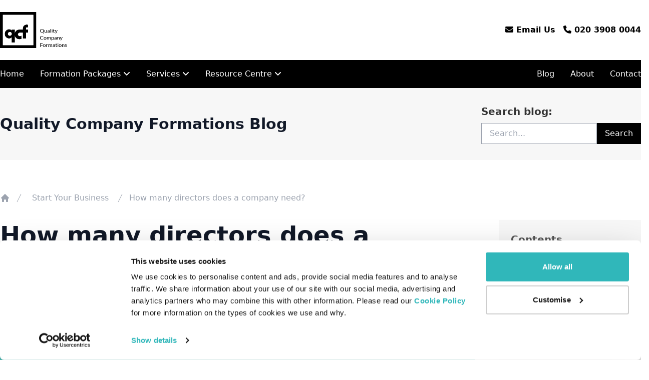

--- FILE ---
content_type: text/html; charset=UTF-8
request_url: https://www.qualitycompanyformations.co.uk/blog/how-many-directors-does-a-company-need/
body_size: 19080
content:
<!DOCTYPE html>
<html lang="en-GB">
<head>
	<meta charset="UTF-8">
	<meta name="viewport" content="width=device-width">
	<link rel="profile" href="http://gmpg.org/xfn/11">
	<link rel="pingback" href="https://www.qualityformationsblog.co.uk/xmlrpc.php">
	
	<!-- Google Tag Manager --> 
	<script>(function(w,d,s,l,i){w[l]=w[l]||[];w[l].push({'gtm.start':
	new Date().getTime(),event:'gtm.js'});var f=d.getElementsByTagName(s)[0],
	j=d.createElement(s),dl=l!='dataLayer'?'&l='+l:'';j.async=true;j.src=
	'https://www.googletagmanager.com/gtm.js?id='+i+dl;f.parentNode.insertBefore(j,f);
	})(window,document,'script','dataLayer','GTM-M95ZRXF');</script>
	<!-- End Google Tag Manager -->
	
	<meta name='robots' content='index, follow, max-image-preview:large, max-snippet:-1, max-video-preview:-1' />

            <script data-no-defer="1" data-ezscrex="false" data-cfasync="false" data-pagespeed-no-defer data-cookieconsent="ignore">
                var ctPublicFunctions = {"_ajax_nonce":"0cb4147ae5","_rest_nonce":"f45fbc4301","_ajax_url":"\/wp-admin\/admin-ajax.php","_rest_url":"https:\/\/www.qualityformationsblog.co.uk\/wp-json\/","data__cookies_type":"none","data__ajax_type":"rest","data__bot_detector_enabled":"0","data__frontend_data_log_enabled":1,"cookiePrefix":"","wprocket_detected":false,"host_url":"www.qualityformationsblog.co.uk","text__ee_click_to_select":"Click to select the whole data","text__ee_original_email":"The complete one is","text__ee_got_it":"Got it","text__ee_blocked":"Blocked","text__ee_cannot_connect":"Cannot connect","text__ee_cannot_decode":"Can not decode email. Unknown reason","text__ee_email_decoder":"CleanTalk email decoder","text__ee_wait_for_decoding":"The magic is on the way!","text__ee_decoding_process":"Please wait a few seconds while we decode the contact data."}
            </script>
        
            <script data-no-defer="1" data-ezscrex="false" data-cfasync="false" data-pagespeed-no-defer data-cookieconsent="ignore">
                var ctPublic = {"_ajax_nonce":"0cb4147ae5","settings__forms__check_internal":"0","settings__forms__check_external":"0","settings__forms__force_protection":0,"settings__forms__search_test":"0","settings__forms__wc_add_to_cart":"0","settings__data__bot_detector_enabled":"0","settings__sfw__anti_crawler":0,"blog_home":"https:\/\/www.qualitycompanyformations.co.uk\/blog\/","pixel__setting":"0","pixel__enabled":false,"pixel__url":null,"data__email_check_before_post":"1","data__email_check_exist_post":0,"data__cookies_type":"none","data__key_is_ok":true,"data__visible_fields_required":true,"wl_brandname":"Anti-Spam by CleanTalk","wl_brandname_short":"CleanTalk","ct_checkjs_key":1581927760,"emailEncoderPassKey":"3d1a920405f3e4e77e0a96338a459f1c","bot_detector_forms_excluded":"W10=","advancedCacheExists":false,"varnishCacheExists":false,"wc_ajax_add_to_cart":false}
            </script>
        
	<!-- This site is optimized with the Yoast SEO Premium plugin v26.6 (Yoast SEO v26.6) - https://yoast.com/wordpress/plugins/seo/ -->
	<title>How many directors does a company need?</title>
	<meta name="description" content="Find out how many directors you need to form a UK company, who can and cannot be a company director, and how to appoint and remove directors." />
	<link rel="canonical" href="https://www.qualitycompanyformations.co.uk/blog/how-many-directors-does-a-company-need/" />
	<meta property="og:locale" content="en_GB" />
	<meta property="og:type" content="article" />
	<meta property="og:title" content="How many directors does a company need?" />
	<meta property="og:description" content="Find out how many directors you need to form a UK company, who can and cannot be a company director, and how to appoint and remove directors." />
	<meta property="og:url" content="https://www.qualitycompanyformations.co.uk/blog/how-many-directors-does-a-company-need/" />
	<meta property="og:site_name" content="Quality Company Formations Blog" />
	<meta property="article:published_time" content="2019-08-12T07:50:28+00:00" />
	<meta property="article:modified_time" content="2025-06-09T14:49:05+00:00" />
	<meta property="og:image" content="https://www.qualityformationsblog.co.uk/wp-content/uploads/2019/08/how-many-directors-does-a-company-need.jpg" />
	<meta property="og:image:width" content="1500" />
	<meta property="og:image:height" content="750" />
	<meta property="og:image:type" content="image/jpeg" />
	<meta name="author" content="Nicholas Campion" />
	<meta name="twitter:label1" content="Written by" />
	<meta name="twitter:data1" content="Nicholas Campion" />
	<meta name="twitter:label2" content="Estimated reading time" />
	<meta name="twitter:data2" content="4 minutes" />
	<!-- / Yoast SEO Premium plugin. -->


<link rel='dns-prefetch' href='//widgetlogic.org' />
<link rel='dns-prefetch' href='//cdn.jsdelivr.net' />
<link rel='dns-prefetch' href='//kit.fontawesome.com' />
<link rel="alternate" type="application/rss+xml" title="Quality Company Formations Blog &raquo; How many directors does a company need? Comments Feed" href="https://www.qualitycompanyformations.co.uk/blog/how-many-directors-does-a-company-need/feed/" />
<link rel="alternate" title="oEmbed (JSON)" type="application/json+oembed" href="https://www.qualityformationsblog.co.uk/wp-json/oembed/1.0/embed?url=https%3A%2F%2Fwww.qualitycompanyformations.co.uk%2Fblog%2Fhow-many-directors-does-a-company-need%2F" />
<link rel="alternate" title="oEmbed (XML)" type="text/xml+oembed" href="https://www.qualityformationsblog.co.uk/wp-json/oembed/1.0/embed?url=https%3A%2F%2Fwww.qualitycompanyformations.co.uk%2Fblog%2Fhow-many-directors-does-a-company-need%2F&#038;format=xml" />
<style id='wp-img-auto-sizes-contain-inline-css' type='text/css'>
img:is([sizes=auto i],[sizes^="auto," i]){contain-intrinsic-size:3000px 1500px}
/*# sourceURL=wp-img-auto-sizes-contain-inline-css */
</style>
<style id='wp-emoji-styles-inline-css' type='text/css'>

	img.wp-smiley, img.emoji {
		display: inline !important;
		border: none !important;
		box-shadow: none !important;
		height: 1em !important;
		width: 1em !important;
		margin: 0 0.07em !important;
		vertical-align: -0.1em !important;
		background: none !important;
		padding: 0 !important;
	}
/*# sourceURL=wp-emoji-styles-inline-css */
</style>
<link rel='stylesheet' id='block-widget-css' href='https://www.qualityformationsblog.co.uk/wp-content/plugins/widget-logic/block_widget/css/widget.css?ver=1727169809' type='text/css' media='all' />
<style id='font-awesome-svg-styles-default-inline-css' type='text/css'>
.svg-inline--fa {
  display: inline-block;
  height: 1em;
  overflow: visible;
  vertical-align: -.125em;
}
/*# sourceURL=font-awesome-svg-styles-default-inline-css */
</style>
<link rel='stylesheet' id='font-awesome-svg-styles-css' href='https://www.qualityformationsblog.co.uk/wp-content/uploads/font-awesome/v6.7.2/css/svg-with-js.css' type='text/css' media='all' />
<style id='font-awesome-svg-styles-inline-css' type='text/css'>
   .wp-block-font-awesome-icon svg::before,
   .wp-rich-text-font-awesome-icon svg::before {content: unset;}
/*# sourceURL=font-awesome-svg-styles-inline-css */
</style>
<link rel='stylesheet' id='cleantalk-public-css-css' href='https://www.qualityformationsblog.co.uk/wp-content/plugins/cleantalk-spam-protect/css/cleantalk-public.min.css?ver=6.69.2_1765801974' type='text/css' media='all' />
<link rel='stylesheet' id='cleantalk-email-decoder-css-css' href='https://www.qualityformationsblog.co.uk/wp-content/plugins/cleantalk-spam-protect/css/cleantalk-email-decoder.min.css?ver=6.69.2_1765801974' type='text/css' media='all' />
<link rel='stylesheet' id='wordpress-popular-posts-css-css' href='https://www.qualityformationsblog.co.uk/wp-content/plugins/wordpress-popular-posts/assets/css/wpp.css?ver=6.3.4' type='text/css' media='all' />
<link rel='stylesheet' id='tailpress-css' href='https://www.qualityformationsblog.co.uk/wp-content/themes/qcf-blog-theme/css/app.css?ver=1.5.8' type='text/css' media='all' />
<link rel='stylesheet' id='recent-posts-widget-with-thumbnails-public-style-css' href='https://www.qualityformationsblog.co.uk/wp-content/plugins/recent-posts-widget-with-thumbnails/public.css?ver=7.1.1' type='text/css' media='all' />
<link rel='stylesheet' id='wp_mailjet_form_builder_widget-widget-front-styles-css' href='https://www.qualityformationsblog.co.uk/wp-content/plugins/mailjet-for-wordpress/src/widgetformbuilder/css/front-widget.css?ver=6.1.6' type='text/css' media='all' />
<script type="text/javascript" src="https://www.qualityformationsblog.co.uk/wp-content/plugins/cleantalk-spam-protect/js/apbct-public-bundle_gathering.min.js?ver=6.69.2_1765801974" id="apbct-public-bundle_gathering.min-js-js"></script>
<script type="application/json" id="wpp-json">

{"sampling_active":0,"sampling_rate":100,"ajax_url":"https:\/\/www.qualityformationsblog.co.uk\/wp-json\/wordpress-popular-posts\/v1\/popular-posts","api_url":"https:\/\/www.qualityformationsblog.co.uk\/wp-json\/wordpress-popular-posts","ID":6395,"token":"f45fbc4301","lang":0,"debug":0}
//# sourceURL=wpp-json

</script>
<script type="text/javascript" src="https://www.qualityformationsblog.co.uk/wp-content/plugins/wordpress-popular-posts/assets/js/wpp.min.js?ver=6.3.4" id="wpp-js-js"></script>
<script type="text/javascript" src="https://www.qualityformationsblog.co.uk/wp-includes/js/jquery/jquery.min.js?ver=3.7.1" id="jquery-core-js"></script>
<script type="text/javascript" src="https://www.qualityformationsblog.co.uk/wp-content/themes/qcf-blog-theme/js/app.js?ver=1.5.8" id="tailpress-js" defer="defer" data-wp-strategy="defer"></script>
<script type="text/javascript" src="https://cdn.jsdelivr.net/npm/micromodal@0.4.10/dist/micromodal.min.js" id="micromodal-js" defer="defer" data-wp-strategy="defer"></script>
<script defer crossorigin="anonymous" type="text/javascript" src="https://kit.fontawesome.com/ccc623f80f.js" id="font-awesome-official-js"></script>
<link rel="https://api.w.org/" href="https://www.qualityformationsblog.co.uk/wp-json/" /><link rel="alternate" title="JSON" type="application/json" href="https://www.qualityformationsblog.co.uk/wp-json/wp/v2/posts/6395" /><link rel="EditURI" type="application/rsd+xml" title="RSD" href="https://www.qualityformationsblog.co.uk/xmlrpc.php?rsd" />
<meta name="generator" content="WordPress 6.9" />
<link rel='shortlink' href='https://www.qualitycompanyformations.co.uk/blog/?p=6395' />
            <style id="wpp-loading-animation-styles">@-webkit-keyframes bgslide{from{background-position-x:0}to{background-position-x:-200%}}@keyframes bgslide{from{background-position-x:0}to{background-position-x:-200%}}.wpp-widget-placeholder,.wpp-widget-block-placeholder,.wpp-shortcode-placeholder{margin:0 auto;width:60px;height:3px;background:#dd3737;background:linear-gradient(90deg,#dd3737 0%,#571313 10%,#dd3737 100%);background-size:200% auto;border-radius:3px;-webkit-animation:bgslide 1s infinite linear;animation:bgslide 1s infinite linear}</style>
                                        
<!-- Schema & Structured Data For WP v1.53 - -->
<script type="application/ld+json" class="saswp-schema-markup-output">
[{"@context":"https:\/\/schema.org\/","@type":"Article","@id":"https:\/\/www.qualitycompanyformations.co.uk\/blog\/how-many-directors-does-a-company-need\/#Article","url":"https:\/\/www.qualitycompanyformations.co.uk\/blog\/how-many-directors-does-a-company-need\/","inLanguage":"en-GB","mainEntityOfPage":"https:\/\/www.qualitycompanyformations.co.uk\/blog\/how-many-directors-does-a-company-need\/","headline":"How many directors does a company need?","description":"Find out how many directors you need to form a UK company, who can and cannot be a company director, and how to appoint and remove directors.","articleBody":"To set up a private limited company in the UK, you will need to appoint a minimum of one company director. There is no statutory limit to the number of directors that can be appointed at any one time or throughout the life of a company unless certain restrictions are stated in the articles of association. Directors can be appointed during the company formation process and at any time thereafter. However, there must always be at least one appointed company director who is a natural person, as opposed to a corporate director (i.e., another company or firm).  In some cases, a company\u2019s\u00a0articles of association may stipulate that more than one director, or a specific number of directors, should be appointed. Furthermore, if you are setting up a public limited company (PLC), you will be required to appoint a minimum of two directors and a company secretary.    Appoint at least one natural person as a director to comply with UK private limited company regulations. You can serve as both director and shareholder, enabling solo entrepreneurship in a private limited company. No company secretary is required for private limited companies since the Companies Act 2006, simplifying the formation process.    Who can be a company director? Almost anyone can be a company director. The main requirements are that the individual is:   at least 16 years old not an undischarged bankrupt not a disqualified director  Corporate entities, such as companies and LLPs, can also be appointed as directors of other companies. However, a ban on corporate directors is expected to come into force in the near future.    Is it possible for a director to also be a shareholder? Under UK company law, the same person can be a director and shareholder of a company. This means that it is possible to set up a\u00a0private limited company on your own by assuming the positions of both sole director and sole shareholder. In practice, many people set up and run companies by themselves.  It is also possible to appoint multiple directors and shareholders during and after incorporation, which makes the limited company structure an ideal choice for sole traders, small business owners, joint ventures, and large organisations with lots of investors.  Does a company need to appoint a company secretary? The short answer is no. Prior to the Companies Act 2006, all private limited companies were required to appoint a company secretary, in addition to a company director. However, since April 2008, it is possible to set up a private limited company with a sole director and no company secretary.    How do I appoint a company director or terminate a director\u2019s appointment? If you would like to appoint a new company director, terminate an existing director\u2019s appointment, or make changes to a director\u2019s public record, you will need to:   follow the procedures outlined in your articles of association complete and file the required Companies House form update your company's statutory register of directors accordingly.  To appoint a new company director, you will need to pass a board resolution approving the appointment, get written 'Consent to Act' confirmation from the new director, complete and file Companies House form AP01, and enter the new director's details in your statutory register of directors. If you want to remove a director, you will need to officially terminate the appointment. To do this, you must complete and file Companies House form TM01 and update your statutory register of directors to reflect the termination of appointment.  To change an existing director's details (name, service address, occupation, etc) on public record, you must complete and file Companies House form CH01 and update your statutory register of directors with the new details, if applicable. These forms can be submitted online using\u00a0Companies House WebFiling\u00a0service. Alternatively, if you are a customer of Quality Company Formations, simply use your\u00a0online customer portal\u00a0to complete and file these forms free or charge. If you need any help or advice about appointing and removing directors, updating directors' details, or anything else related to setting up and running a UK limited company, please contact our dedicated company secretarial team today on 020 3984 5389. ","keywords":"","datePublished":"2019-08-12T08:50:28+01:00","dateModified":"2025-06-09T15:49:05+01:00","author":{"@type":"Person","name":"Nicholas Campion","description":"Nicholas is Director, Company Secretarial at QCF, responsible for completing the company\u2019s statutory filings and ensuring all the company secretarial department is fully trained on company law and company secretarial procedures. Nick is also Company Secretary for the BSQ Group and all subsidiary brands, an accredited industry leader and a Companies Act 2006 specialist.","url":"https:\/\/www.qualitycompanyformations.co.uk\/blog\/author\/ncampion\/","sameAs":[],"image":{"@type":"ImageObject","url":"https:\/\/secure.gravatar.com\/avatar\/49012c4cc7502416e4eee4d79be8b33b545b9cd3a306f2f754bc8bc92000d7f1?s=96&d=mm&r=g","height":96,"width":96}},"editor":{"@type":"Person","name":"Nicholas Campion","description":"Nicholas is Director, Company Secretarial at QCF, responsible for completing the company\u2019s statutory filings and ensuring all the company secretarial department is fully trained on company law and company secretarial procedures. Nick is also Company Secretary for the BSQ Group and all subsidiary brands, an accredited industry leader and a Companies Act 2006 specialist.","url":"https:\/\/www.qualitycompanyformations.co.uk\/blog\/author\/ncampion\/","sameAs":[],"image":{"@type":"ImageObject","url":"https:\/\/secure.gravatar.com\/avatar\/49012c4cc7502416e4eee4d79be8b33b545b9cd3a306f2f754bc8bc92000d7f1?s=96&d=mm&r=g","height":96,"width":96}},"publisher":{"@type":"Organization","name":"Quality Company Formations","url":"https:\/\/www.qualitycompanyformations.co.uk\/","logo":"https:\/\/cdn-quality.s3.eu-central-1.amazonaws.com\/assets\/live\/images\/QCF-logo--2020.svg"},"image":[{"@type":"ImageObject","@id":"https:\/\/www.qualitycompanyformations.co.uk\/blog\/how-many-directors-does-a-company-need\/#primaryimage","url":"https:\/\/www.qualityformationsblog.co.uk\/wp-content\/uploads\/2019\/08\/how-many-directors-does-a-company-need.jpg","width":"1500","height":"750","caption":"A young woman with long brown hair and striped t-shirt holding up one finger, denoting that you only need one company director in a private limited company."},{"@type":"ImageObject","url":"https:\/\/www.qualityformationsblog.co.uk\/wp-content\/uploads\/2019\/08\/how-many-directors-does-a-company-need-1200x900.jpg","width":"1200","height":"900","caption":"A young woman with long brown hair and striped t-shirt holding up one finger, denoting that you only need one company director in a private limited company."},{"@type":"ImageObject","url":"https:\/\/www.qualityformationsblog.co.uk\/wp-content\/uploads\/2019\/08\/how-many-directors-does-a-company-need-1200x675.jpg","width":"1200","height":"675","caption":"A young woman with long brown hair and striped t-shirt holding up one finger, denoting that you only need one company director in a private limited company."},{"@type":"ImageObject","url":"https:\/\/www.qualityformationsblog.co.uk\/wp-content\/uploads\/2019\/08\/how-many-directors-does-a-company-need-750x750.jpg","width":"750","height":"750","caption":"A young woman with long brown hair and striped t-shirt holding up one finger, denoting that you only need one company director in a private limited company."}]}]
</script>

<link rel="icon" href="https://www.qualityformationsblog.co.uk/wp-content/uploads/2020/09/cropped-QCF-logo-2020-largest-32x32.png" sizes="32x32" />
<link rel="icon" href="https://www.qualityformationsblog.co.uk/wp-content/uploads/2020/09/cropped-QCF-logo-2020-largest-192x192.png" sizes="192x192" />
<link rel="apple-touch-icon" href="https://www.qualityformationsblog.co.uk/wp-content/uploads/2020/09/cropped-QCF-logo-2020-largest-180x180.png" />
<meta name="msapplication-TileImage" content="https://www.qualityformationsblog.co.uk/wp-content/uploads/2020/09/cropped-QCF-logo-2020-largest-270x270.png" />
</head>

<body class="wp-singular post-template-default single single-post postid-6395 single-format-standard wp-theme-qcf-blog-theme bg-white text-gray-900 antialiased">
	
<!-- Google Tag Manager (noscript) -->
<noscript><iframe src="https://www.googletagmanager.com/ns.html?id=GTM-M95ZRXF" height="0" width="0" style="display:none;visibility:hidden"></iframe></noscript>
<!-- End Google Tag Manager (noscript) -->


<div id="page" class="min-h-screen flex flex-col">
		<header>
		<div class="mx-auto container">
			<div class="lg:flex lg:justify-between lg:items-center py-6">
				<div class="flex grow justify-between items-center">
					<div>
						              <a href="https://www.qualitycompanyformations.co.uk/">
                <img src="https://www.qualityformationsblog.co.uk/wp-content/uploads/2025/04/qcf-blog-logo-retina-20201.png" class="w-[135px] h-[72px] brightness-0" alt="Quality Company Formations logo." />
              </a>
											</div>
          <div>
            <div class="hidden xl:block">
              <div class="text-base text-primary text-right font-semibold">
                <div class="grid grid-cols-2 gap-4">
                  <a href="https://support.qualitycompanyformations.co.uk/hc/en-gb/requests/new">
                    <i class="fa-solid fa-envelope"></i> Email Us
                  </a>
                  <a href="tel:+442039080044">
                    <i class="fa-solid fa-phone"></i>
                    020 3908 0044                  </a>
                </div>
              </div>
            </div>
            <div class="xl:hidden">
              <button aria-label="Toggle navigation" id="mobile-menu-toggle">
                <svg viewBox="0 0 20 20" class="inline-block w-6 h-6" version="1.1"
                  xmlns="http://www.w3.org/2000/svg" xmlns:xlink="http://www.w3.org/1999/xlink">
                  <g stroke="none" stroke-width="1" fill="currentColor" fill-rule="evenodd">
                    <g id="icon-shape">
                      <path d="M0,3 L20,3 L20,5 L0,5 L0,3 Z M0,9 L20,9 L20,11 L0,11 L0,9 Z M0,15 L20,15 L20,17 L0,17 L0,15 Z" id="Combined-Shape"></path>
                    </g>
                  </g>
                </svg>
              </button>
            </div>
          </div>
				</div>
			</div>
		</div>
	</header>
  
  <!-- Desktop Navigation -->
  <nav class="bg-primary hidden xl:block">
    <div class="mx-auto container">
			<div class="lg:flex lg:justify-between lg:items-center">
        
  <div id="primary-menu" class="hidden bg-primary p-8 lg:p-0 lg:mt-0 lg:bg-transparent lg:flex lg:flex-row lg:justify-between lg:w-full z-50">
    <span id="primary-menu-close" class="absolute top-8 right-8 lg:hidden">
      <i class="fa-solid fa-times fa-xl text-white"></i>
    </span>
    <ul id="menu-left-menu" class="mt-8 lg:mt-0 lg:flex lg:-mx-4 whitespace-nowrap">
                        <li class="block lg:relative group text-white hover:text-secondary menu-item-home">
            <a class="block px-0 py-4 lg:p-4" href="https://www.qualitycompanyformations.co.uk/">
              <span>Home</span>
            </a>
          </li>
                                <li class="block lg:relative group text-white hover:text-secondary menu-item-packages">
            <span class="flex justify-between lg:block px-0 py-4 lg:p-4 hover:cursor-pointer">
              <span>Formation Packages</span>
              <i class="fa-solid fa-angle-down"></i>
            </span>
            <ul
              data-total-children="3"
              role="menu"
              class="hidden group-hover:block text-primary bg-white shadow-lg p-0 lg:px-6 lg:py-4 lg:pb-6 lg:hidden lg:absolute lg:group-hover:grid lg:group-hover:grid-cols-[1fr_1fr] lg:group-hover:gap-8 lg:left-0"
            >
                                                <li class="block lg:relative group mb-4 lg:mb-0">
                                          <span class="block font-bold hover:text-primary py-2">Popular</span>
                                        <ul role="menu" class="fa-ul lg:hidden group-hover:block bg-white block ml-0">
                                              <li>
                          <a class="flex items-baseline py-1 align-text-bottom text-dark hover:text-primary" href="https://www.qualitycompanyformations.co.uk/basic-package/">
                            <span class="fa-li"></span>
                            Basic Package                          </a>
                        </li>
                                              <li>
                          <a class="flex items-baseline py-1 align-text-bottom text-dark hover:text-primary" href="https://www.qualitycompanyformations.co.uk/privacy-package/">
                            <span class="fa-li"></span>
                            Privacy Package                          </a>
                        </li>
                                              <li>
                          <a class="flex items-baseline py-1 align-text-bottom text-dark hover:text-primary" href="https://www.qualitycompanyformations.co.uk/privacy-plus-package/">
                            <span class="fa-li"></span>
                            Privacy Plus Package                          </a>
                        </li>
                                              <li>
                          <a class="flex items-baseline py-1 align-text-bottom text-dark hover:text-primary" href="https://www.qualitycompanyformations.co.uk/fully-inclusive-package/">
                            <span class="fa-li"></span>
                            Fully Inclusive Package                          </a>
                        </li>
                                          </ul>
                  </li>
                                                                <li class="block lg:relative group mb-4 lg:mb-0">
                                          <span class="block font-bold hover:text-primary py-2">Specialist</span>
                                        <ul role="menu" class="fa-ul lg:hidden group-hover:block bg-white block ml-0">
                                              <li>
                          <a class="flex items-baseline py-1 align-text-bottom text-dark hover:text-primary" href="https://www.qualitycompanyformations.co.uk/formation-packages/non-residents/">
                            <span class="fa-li"></span>
                            Non-Residents Package                          </a>
                        </li>
                                              <li>
                          <a class="flex items-baseline py-1 align-text-bottom text-dark hover:text-primary" href="https://www.qualitycompanyformations.co.uk/formation-packages/multiple-share-class/">
                            <span class="fa-li"></span>
                            Multiple Share Class Package                          </a>
                        </li>
                                              <li>
                          <a class="flex items-baseline py-1 align-text-bottom text-dark hover:text-primary" href="https://www.qualitycompanyformations.co.uk/formation-packages/guarantee/">
                            <span class="fa-li"></span>
                            Guarantee Company Package                          </a>
                        </li>
                                              <li>
                          <a class="flex items-baseline py-1 align-text-bottom text-dark hover:text-primary" href="https://www.qualitycompanyformations.co.uk/formation-packages/llp/">
                            <span class="fa-li"></span>
                            LLP Package                          </a>
                        </li>
                                              <li>
                          <a class="flex items-baseline py-1 align-text-bottom text-dark hover:text-primary" href="https://www.qualitycompanyformations.co.uk/wholesale-package/">
                            <span class="fa-li"></span>
                            Wholesale Package                          </a>
                        </li>
                                          </ul>
                  </li>
                                                                                    <li class="block lg:relative group mb-4 lg:col-span-full lg:flex lg:items-center lg:justify-center menu-item-view-all-packages">
                      <a class="text-xl px-3 py-2 text-white bg-primary hover:bg-primary hover:text-white" href="https://www.qualitycompanyformations.co.uk/formation-packages/">
                        <span>View all Packages</span>
                      </a>
                    </li>
                                                            </ul>
          </li>
                                <li class="block lg:relative group text-white hover:text-secondary menu-item-additional-services">
            <span class="flex justify-between lg:block px-0 py-4 lg:p-4 hover:cursor-pointer">
              <span>Services</span>
              <i class="fa-solid fa-angle-down"></i>
            </span>
            <ul
              data-total-children="3"
              role="menu"
              class="hidden group-hover:block text-primary bg-white shadow-lg p-0 lg:px-6 lg:py-4 lg:pb-6 lg:hidden lg:absolute lg:group-hover:grid lg:group-hover:grid-cols-[1fr_1fr_1fr] lg:group-hover:gap-8 lg:left-0"
            >
                                                <li class="block lg:relative group mb-4 lg:mb-0">
                                          <span class="block font-bold hover:text-primary py-2">Address Services</span>
                                        <ul role="menu" class="fa-ul lg:hidden group-hover:block bg-white block ml-0">
                                              <li>
                          <a class="flex items-baseline py-1 align-text-bottom text-dark hover:text-primary" href="https://www.qualitycompanyformations.co.uk/services/registered-office-address/">
                            <span class="fa-li"></span>
                            Registered Office                          </a>
                        </li>
                                              <li>
                          <a class="flex items-baseline py-1 align-text-bottom text-dark hover:text-primary" href="https://www.qualitycompanyformations.co.uk/services/directors-service-address/">
                            <span class="fa-li"></span>
                            Service Address                          </a>
                        </li>
                                              <li>
                          <a class="flex items-baseline py-1 align-text-bottom text-dark hover:text-primary" href="https://www.qualitycompanyformations.co.uk/services/business-address-service/">
                            <span class="fa-li"></span>
                            Business Address                          </a>
                        </li>
                                              <li>
                          <a class="flex items-baseline py-1 align-text-bottom text-dark hover:text-primary" href="https://www.qualitycompanyformations.co.uk/company-address-guide/">
                            <span class="fa-li"></span>
                            Address Services Guide                          </a>
                        </li>
                                          </ul>
                  </li>
                                                                <li class="block lg:relative group mb-4 lg:mb-0">
                                          <span class="block font-bold hover:text-primary py-2">Company Services</span>
                                        <ul role="menu" class="fa-ul lg:hidden group-hover:block bg-white block ml-0">
                                              <li>
                          <a class="flex items-baseline py-1 align-text-bottom text-dark hover:text-primary" href="https://www.qualitycompanyformations.co.uk/services/full-company-secretary/">
                            <span class="fa-li"></span>
                            Full Company Secretary Service                          </a>
                        </li>
                                              <li>
                          <a class="flex items-baseline py-1 align-text-bottom text-dark hover:text-primary" href="https://www.qualitycompanyformations.co.uk/services/confirmation-statement/">
                            <span class="fa-li"></span>
                            Confirmation Statement                          </a>
                        </li>
                                              <li>
                          <a class="flex items-baseline py-1 align-text-bottom text-dark hover:text-primary" href="https://www.qualitycompanyformations.co.uk/services/dormant-company-accounts/">
                            <span class="fa-li"></span>
                            Dormant Company Accounts                          </a>
                        </li>
                                              <li>
                          <a class="flex items-baseline py-1 align-text-bottom text-dark hover:text-primary" href="https://www.qualitycompanyformations.co.uk/services/vat-registration/">
                            <span class="fa-li"></span>
                            VAT Registration                          </a>
                        </li>
                                              <li>
                          <a class="flex items-baseline py-1 align-text-bottom text-dark hover:text-primary" href="https://www.qualitycompanyformations.co.uk/services/company-dissolution/">
                            <span class="fa-li"></span>
                            Company Dissolution                          </a>
                        </li>
                                              <li>
                          <a class="flex items-baseline py-1 align-text-bottom text-dark hover:text-primary" href="/services/business-telephone-number/">
                            <span class="fa-li"></span>
                            Business Telephone Number                          </a>
                        </li>
                                          </ul>
                  </li>
                                                                <li class="block lg:relative group mb-4 lg:mb-0">
                                          <span class="block font-bold hover:text-primary py-2 invisible">Company Services</span>
                                        <ul role="menu" class="fa-ul lg:hidden group-hover:block bg-white block ml-0">
                                              <li>
                          <a class="flex items-baseline py-1 align-text-bottom text-dark hover:text-primary" href="https://www.qualitycompanyformations.co.uk/services/company-name-change/">
                            <span class="fa-li"></span>
                            Company Name Change                          </a>
                        </li>
                                              <li>
                          <a class="flex items-baseline py-1 align-text-bottom text-dark hover:text-primary" href="https://www.qualitycompanyformations.co.uk/services/director-appointment-resignation/">
                            <span class="fa-li"></span>
                            Director Appointment & Resignation                          </a>
                        </li>
                                              <li>
                          <a class="flex items-baseline py-1 align-text-bottom text-dark hover:text-primary" href="https://www.qualitycompanyformations.co.uk/services/transfer-of-shares/">
                            <span class="fa-li"></span>
                            Transfer of Shares                          </a>
                        </li>
                                              <li>
                          <a class="flex items-baseline py-1 align-text-bottom text-dark hover:text-primary" href="https://www.qualitycompanyformations.co.uk/services/issue-of-shares/">
                            <span class="fa-li"></span>
                            Issue of Shares                          </a>
                        </li>
                                              <li>
                          <a class="flex items-baseline py-1 align-text-bottom text-dark hover:text-primary" href="https://www.qualitycompanyformations.co.uk/corporate-services/">
                            <span class="fa-li"></span>
                            Corporate Services                          </a>
                        </li>
                                          </ul>
                  </li>
                                          </ul>
          </li>
                                <li class="block lg:relative group text-white hover:text-secondary menu-item-resource-centre">
            <span class="flex justify-between lg:block px-0 py-4 lg:p-4 hover:cursor-pointer">
              <span>Resource Centre</span>
              <i class="fa-solid fa-angle-down"></i>
            </span>
            <ul
              data-total-children="1"
              role="menu"
              class="hidden group-hover:block text-primary bg-white shadow-lg p-0 lg:px-6 lg:py-4 lg:pb-6 lg:hidden lg:absolute lg:group-hover:grid lg:group-hover: lg:group-hover:gap-8 lg:left-0"
            >
                                                <li class="block lg:relative group mb-4 lg:mb-0">
                                          <span class="block font-bold hover:text-primary py-2">Information</span>
                                        <ul role="menu" class="fa-ul lg:hidden group-hover:block bg-white block ml-0">
                                              <li>
                          <a class="flex items-baseline py-1 align-text-bottom text-dark hover:text-primary" href="https://www.qualitycompanyformations.co.uk/information-required-to-set-up-a-company/">
                            <span class="fa-li"></span>
                            Information Required to Set Up a Company                          </a>
                        </li>
                                              <li>
                          <a class="flex items-baseline py-1 align-text-bottom text-dark hover:text-primary" href="https://www.qualitycompanyformations.co.uk/set-up-a-limited-company-in-4-easy-steps/">
                            <span class="fa-li"></span>
                            Company Formation in 4 Easy Steps                          </a>
                        </li>
                                              <li>
                          <a class="flex items-baseline py-1 align-text-bottom text-dark hover:text-primary" href="https://www.qualitycompanyformations.co.uk/client-portal/">
                            <span class="fa-li"></span>
                            Client Portal                          </a>
                        </li>
                                              <li>
                          <a class="flex items-baseline py-1 align-text-bottom text-dark hover:text-primary" href="https://www.qualitycompanyformations.co.uk/pricing/">
                            <span class="fa-li"></span>
                            Pricing                          </a>
                        </li>
                                              <li>
                          <a class="flex items-baseline py-1 align-text-bottom text-dark hover:text-primary" href="https://www.qualitycompanyformations.co.uk/scholarships/">
                            <span class="fa-li"></span>
                            Scholarships                          </a>
                        </li>
                                              <li>
                          <a class="flex items-baseline py-1 align-text-bottom text-dark hover:text-primary" href="https://www.qualitycompanyformations.co.uk/blog/">
                            <span class="fa-li"></span>
                            Blog                          </a>
                        </li>
                                          </ul>
                  </li>
                                          </ul>
          </li>
                  </ul>
    <ul id="menu-right-menu" class="lg:flex lg:-mx-4">
                        <li class="block lg:relative group text-white hover:text-secondary">
            <a class="block px-0 py-4 lg:p-4" href="https://www.qualitycompanyformations.co.uk/blog/">
              <span>Blog</span>
            </a>
          </li>
                                <li class="block lg:relative group text-white hover:text-secondary">
            <a class="block px-0 py-4 lg:p-4" href="https://www.qualitycompanyformations.co.uk/about-us/">
              <span>About</span>
            </a>
          </li>
                                <li class="block lg:relative group text-white hover:text-secondary">
            <a class="block px-0 py-4 lg:p-4" href="https://www.qualitycompanyformations.co.uk/contact-us/">
              <span>Contact</span>
            </a>
          </li>
                  </ul>
  </div>
      </div>
    </div>
  </nav>

  <!-- Mobile Navigation -->
  <nav class="bg-primary block xl:hidden">
    
  <div id="mobile-menu" class="mobile-menu">
    <span id="mobile-menu-close" class="absolute top-9 right-4 xl:hidden">
      <i class="fa-sharp fa-solid fa-times fa-2xl text-primary"></i>
    </span>
    <div class="pt-12">
      <ul class="flex flex-col">
                              <li class="flex border-b border-[#eaeaea] mb-2">
              <a class="grow px-0 py-2 text-dark transition-colors hover:text-primary hover:cursor-pointer" href="https://www.qualitycompanyformations.co.uk/">
                Home              </a>
            </li>
                                        <li class="flex flex-col border-b border-[#eaeaea] mb-2 dropdown-item">
              <span class="flex flex-row justify-between items-center px-0 py-2 text-dark transition-colors hover:text-primary hover:cursor-pointer">
                Formation Packages                <span class="dropdown-icon">+</span>
              </span>
              <ul class="dropdown-menu">
                                                      <li class="text-dark px-0 py-2">
                                                                    <span class="block font-semibold py-2">Popular</span>
                                            <ul class="flex flex-col mb-0">
                                                  <li class="px-0 py-1">
                            <a class="flex flex-row items-baseline text-dark transition-colors hover:text-primary hover:cursor-pointer" href="https://www.qualitycompanyformations.co.uk/basic-package/">
                              <span>Basic Package</span>
                            </a>
                          </li>
                                                  <li class="px-0 py-1">
                            <a class="flex flex-row items-baseline text-dark transition-colors hover:text-primary hover:cursor-pointer" href="https://www.qualitycompanyformations.co.uk/privacy-package/">
                              <span>Privacy Package</span>
                            </a>
                          </li>
                                                  <li class="px-0 py-1">
                            <a class="flex flex-row items-baseline text-dark transition-colors hover:text-primary hover:cursor-pointer" href="https://www.qualitycompanyformations.co.uk/privacy-plus-package/">
                              <span>Privacy Plus Package</span>
                            </a>
                          </li>
                                                  <li class="px-0 py-1">
                            <a class="flex flex-row items-baseline text-dark transition-colors hover:text-primary hover:cursor-pointer" href="https://www.qualitycompanyformations.co.uk/fully-inclusive-package/">
                              <span>Fully Inclusive Package</span>
                            </a>
                          </li>
                                              </ul>
                    </li>
                                                                        <li class="text-dark px-0 py-2">
                                                                    <span class="block font-semibold py-2">Specialist</span>
                                            <ul class="flex flex-col mb-0">
                                                  <li class="px-0 py-1">
                            <a class="flex flex-row items-baseline text-dark transition-colors hover:text-primary hover:cursor-pointer" href="https://www.qualitycompanyformations.co.uk/formation-packages/non-residents/">
                              <span>Non-Residents Package</span>
                            </a>
                          </li>
                                                  <li class="px-0 py-1">
                            <a class="flex flex-row items-baseline text-dark transition-colors hover:text-primary hover:cursor-pointer" href="https://www.qualitycompanyformations.co.uk/formation-packages/multiple-share-class/">
                              <span>Multiple Share Class Package</span>
                            </a>
                          </li>
                                                  <li class="px-0 py-1">
                            <a class="flex flex-row items-baseline text-dark transition-colors hover:text-primary hover:cursor-pointer" href="https://www.qualitycompanyformations.co.uk/formation-packages/guarantee/">
                              <span>Guarantee Company Package</span>
                            </a>
                          </li>
                                                  <li class="px-0 py-1">
                            <a class="flex flex-row items-baseline text-dark transition-colors hover:text-primary hover:cursor-pointer" href="https://www.qualitycompanyformations.co.uk/formation-packages/llp/">
                              <span>LLP Package</span>
                            </a>
                          </li>
                                                  <li class="px-0 py-1">
                            <a class="flex flex-row items-baseline text-dark transition-colors hover:text-primary hover:cursor-pointer" href="https://www.qualitycompanyformations.co.uk/wholesale-package/">
                              <span>Wholesale Package</span>
                            </a>
                          </li>
                                              </ul>
                    </li>
                                                                                              <li class="flex items-center justify-start lg:justify-center border-0 mt-4 mb-2">
                        <a class="px-3 py-2 text-primary transition-colors border border-primary hover:border-primary hover:text-primary hover:cursor-pointer" href="https://www.qualitycompanyformations.co.uk/formation-packages/">
                          View all Packages                        </a>
                      </li>
                                                                    </ul>
            </li>
                                        <li class="flex flex-col border-b border-[#eaeaea] mb-2 dropdown-item">
              <span class="flex flex-row justify-between items-center px-0 py-2 text-dark transition-colors hover:text-primary hover:cursor-pointer">
                Services                <span class="dropdown-icon">+</span>
              </span>
              <ul class="dropdown-menu">
                                                      <li class="text-dark px-0 py-2">
                                                                    <span class="block font-semibold py-2">Address Services</span>
                                            <ul class="flex flex-col mb-0">
                                                  <li class="px-0 py-1">
                            <a class="flex flex-row items-baseline text-dark transition-colors hover:text-primary hover:cursor-pointer" href="https://www.qualitycompanyformations.co.uk/services/registered-office-address/">
                              <span>Registered Office</span>
                            </a>
                          </li>
                                                  <li class="px-0 py-1">
                            <a class="flex flex-row items-baseline text-dark transition-colors hover:text-primary hover:cursor-pointer" href="https://www.qualitycompanyformations.co.uk/services/directors-service-address/">
                              <span>Service Address</span>
                            </a>
                          </li>
                                                  <li class="px-0 py-1">
                            <a class="flex flex-row items-baseline text-dark transition-colors hover:text-primary hover:cursor-pointer" href="https://www.qualitycompanyformations.co.uk/services/business-address-service/">
                              <span>Business Address</span>
                            </a>
                          </li>
                                                  <li class="px-0 py-1">
                            <a class="flex flex-row items-baseline text-dark transition-colors hover:text-primary hover:cursor-pointer" href="https://www.qualitycompanyformations.co.uk/company-address-guide/">
                              <span>Address Services Guide</span>
                            </a>
                          </li>
                                              </ul>
                    </li>
                                                                        <li class="text-dark px-0 py-2">
                                                                    <span class="block font-semibold py-2">Company Services</span>
                                            <ul class="flex flex-col mb-0">
                                                  <li class="px-0 py-1">
                            <a class="flex flex-row items-baseline text-dark transition-colors hover:text-primary hover:cursor-pointer" href="https://www.qualitycompanyformations.co.uk/services/full-company-secretary/">
                              <span>Full Company Secretary Service</span>
                            </a>
                          </li>
                                                  <li class="px-0 py-1">
                            <a class="flex flex-row items-baseline text-dark transition-colors hover:text-primary hover:cursor-pointer" href="https://www.qualitycompanyformations.co.uk/services/confirmation-statement/">
                              <span>Confirmation Statement</span>
                            </a>
                          </li>
                                                  <li class="px-0 py-1">
                            <a class="flex flex-row items-baseline text-dark transition-colors hover:text-primary hover:cursor-pointer" href="https://www.qualitycompanyformations.co.uk/services/dormant-company-accounts/">
                              <span>Dormant Company Accounts</span>
                            </a>
                          </li>
                                                  <li class="px-0 py-1">
                            <a class="flex flex-row items-baseline text-dark transition-colors hover:text-primary hover:cursor-pointer" href="https://www.qualitycompanyformations.co.uk/services/vat-registration/">
                              <span>VAT Registration</span>
                            </a>
                          </li>
                                                  <li class="px-0 py-1">
                            <a class="flex flex-row items-baseline text-dark transition-colors hover:text-primary hover:cursor-pointer" href="https://www.qualitycompanyformations.co.uk/services/company-dissolution/">
                              <span>Company Dissolution</span>
                            </a>
                          </li>
                                                  <li class="px-0 py-1">
                            <a class="flex flex-row items-baseline text-dark transition-colors hover:text-primary hover:cursor-pointer" href="/services/business-telephone-number/">
                              <span>Business Telephone Number</span>
                            </a>
                          </li>
                                              </ul>
                    </li>
                                                                        <li class="text-dark px-0 py-2">
                                                                  <ul class="flex flex-col mb-0">
                                                  <li class="px-0 py-1">
                            <a class="flex flex-row items-baseline text-dark transition-colors hover:text-primary hover:cursor-pointer" href="https://www.qualitycompanyformations.co.uk/services/company-name-change/">
                              <span>Company Name Change</span>
                            </a>
                          </li>
                                                  <li class="px-0 py-1">
                            <a class="flex flex-row items-baseline text-dark transition-colors hover:text-primary hover:cursor-pointer" href="https://www.qualitycompanyformations.co.uk/services/director-appointment-resignation/">
                              <span>Director Appointment & Resignation</span>
                            </a>
                          </li>
                                                  <li class="px-0 py-1">
                            <a class="flex flex-row items-baseline text-dark transition-colors hover:text-primary hover:cursor-pointer" href="https://www.qualitycompanyformations.co.uk/services/transfer-of-shares/">
                              <span>Transfer of Shares</span>
                            </a>
                          </li>
                                                  <li class="px-0 py-1">
                            <a class="flex flex-row items-baseline text-dark transition-colors hover:text-primary hover:cursor-pointer" href="https://www.qualitycompanyformations.co.uk/services/issue-of-shares/">
                              <span>Issue of Shares</span>
                            </a>
                          </li>
                                                  <li class="px-0 py-1">
                            <a class="flex flex-row items-baseline text-dark transition-colors hover:text-primary hover:cursor-pointer" href="https://www.qualitycompanyformations.co.uk/corporate-services/">
                              <span>Corporate Services</span>
                            </a>
                          </li>
                                              </ul>
                    </li>
                                                </ul>
            </li>
                                        <li class="flex flex-col border-b border-[#eaeaea] mb-2 dropdown-item">
              <span class="flex flex-row justify-between items-center px-0 py-2 text-dark transition-colors hover:text-primary hover:cursor-pointer">
                Resource Centre                <span class="dropdown-icon">+</span>
              </span>
              <ul class="dropdown-menu">
                                                      <li class="text-dark px-0 py-2">
                                                                    <span class="block font-semibold py-2">Information</span>
                                            <ul class="flex flex-col mb-0">
                                                  <li class="px-0 py-1">
                            <a class="flex flex-row items-baseline text-dark transition-colors hover:text-primary hover:cursor-pointer" href="https://www.qualitycompanyformations.co.uk/information-required-to-set-up-a-company/">
                              <span>Information Required to Set Up a Company</span>
                            </a>
                          </li>
                                                  <li class="px-0 py-1">
                            <a class="flex flex-row items-baseline text-dark transition-colors hover:text-primary hover:cursor-pointer" href="https://www.qualitycompanyformations.co.uk/set-up-a-limited-company-in-4-easy-steps/">
                              <span>Company Formation in 4 Easy Steps</span>
                            </a>
                          </li>
                                                  <li class="px-0 py-1">
                            <a class="flex flex-row items-baseline text-dark transition-colors hover:text-primary hover:cursor-pointer" href="https://www.qualitycompanyformations.co.uk/client-portal/">
                              <span>Client Portal</span>
                            </a>
                          </li>
                                                  <li class="px-0 py-1">
                            <a class="flex flex-row items-baseline text-dark transition-colors hover:text-primary hover:cursor-pointer" href="https://www.qualitycompanyformations.co.uk/pricing/">
                              <span>Pricing</span>
                            </a>
                          </li>
                                                  <li class="px-0 py-1">
                            <a class="flex flex-row items-baseline text-dark transition-colors hover:text-primary hover:cursor-pointer" href="https://www.qualitycompanyformations.co.uk/scholarships/">
                              <span>Scholarships</span>
                            </a>
                          </li>
                                                  <li class="px-0 py-1">
                            <a class="flex flex-row items-baseline text-dark transition-colors hover:text-primary hover:cursor-pointer" href="https://www.qualitycompanyformations.co.uk/blog/">
                              <span>Blog</span>
                            </a>
                          </li>
                                              </ul>
                    </li>
                                                </ul>
            </li>
                                                <li class="flex border-b border-[#eaeaea] mb-2">
              <a class="grow px-0 py-2 text-dark transition-colors hover:text-primary hover:cursor-pointer" href="https://www.qualitycompanyformations.co.uk/blog/">
                Blog              </a>
            </li>
                                        <li class="flex border-b border-[#eaeaea] mb-2">
              <a class="grow px-0 py-2 text-dark transition-colors hover:text-primary hover:cursor-pointer" href="https://www.qualitycompanyformations.co.uk/about-us/">
                About              </a>
            </li>
                                        <li class="flex border-b border-[#eaeaea] mb-2">
              <a class="grow px-0 py-2 text-dark transition-colors hover:text-primary hover:cursor-pointer" href="https://www.qualitycompanyformations.co.uk/contact-us/">
                Contact              </a>
            </li>
                        </ul>
    </div>
  </div>
  </nav>

  <section class="bg-light mb-6 md:mb-16">
    <div class="mx-auto container">
      <div class="flex flex-row justify-between md:items-center md:justify-between py-8">
        <div class="flex flex-col items-start justify-center whitespace-nowrap overflow-ellipsis overflow-hidden mr-4 md:mr-0">
                      <span class="block text-2xl md:text-3xl font-bold max-w-full overflow-hidden whitespace-nowrap overflow-ellipsis">
              <a href="https://www.qualitycompanyformations.co.uk/blog/" class="whitespace-nowrap overflow-ellipsis overflow-hidden">Quality Company Formations Blog</a>
            </span>
                  </div>
        <div class="flex items-center">
          <div class="text-black hidden md:block">
            <span class="block text-xl font-semibold text-dark mb-2">Search blog:</span>
            <form id="search-form" role="search" method="get" action="https://www.qualitycompanyformations.co.uk/blog/" class="flex">
  <div class="w-full">
    <label class="sr-only" for="s">Search</label>
    <input
      id="search-input"
      name="s"
      class="w-full bg-white text-dark border border-gray-400 px-4 py-2 mb-4 md:mb-0 focus:ring-primary focus:border-primary"
      type="search"
      placeholder="Search..."
      autocomplete="off"
      value=""
      required
      aria-required="true"
    />
  </div>
  <div class="flex mb-4 md:mb-0">
    <button
      type="submit"
      class="inline-flex items-center py-2 px-4 font-medium text-center text-white bg-primary focus:ring-4 focus:ring-dark-200 hover:bg-primary"
    >
      Search
    </button>
  </div>
</form>          </div>
          <div class="block md:hidden">
            <form id="search-container" role="search" autocomplete="off" method="get" action="https://www.qualitycompanyformations.co.uk/blog/" class="flex justify-end items-center">
  <div id="search-box" class="flex items-center bg-white border border-gray-300 rounded-full p-3 closed">
    <i class="fas fa-search text-gray-500 mr-2 text-sm"></i>
    <input id="search-input" name="s" type="search" placeholder="Search..." autocomplete="off" value="" required class="outline-none border-none text-sm bg-transparent w-full" />
  </div>
  <button id="search-toggle" type="button" class="w-12 h-12 p-2 bg-white border border-gray-300 rounded-full transition z-0">
    <i class="fas fa-search text-gray-700"></i>
  </button>
</form>          </div>
        </div>
      </div>
    </div>
  </section>

	<main id="content" class="site-content flex-grow">
		
  <div class="container mx-auto">
    <ul class="flex items-center whitespace-nowrap overflow-x-scroll md:overflow-auto hide-scroll-bar"><li><div><a class="text-gray-400" href="https://www.qualitycompanyformations.co.uk/blog/"><svg class="w-5 h-5" xmlns="http://www.w3.org/2000/svg" viewBox="0 0 20 20" fill="currentColor" aria-hidden="true" class="nz sb up"><path fill-rule="evenodd" d="M9.293 2.293a1 1 0 011.414 0l7 7A1 1 0 0117 11h-1v6a1 1 0 01-1 1h-2a1 1 0 01-1-1v-3a1 1 0 00-1-1H9a1 1 0 00-1 1v3a1 1 0 01-1 1H5a1 1 0 01-1-1v-6H3a1 1 0 01-.707-1.707l7-7z" clip-rule="evenodd"></path></svg></a></div></li><li class="ml-2"><div class="flex items-center"><svg class="text-gray-400 w-5 h-5 mr-2" fill="currentColor" viewBox="0 0 20 20" aria-hidden="true"><path d="M5.555 17.776l8-16 .894.448-8 16-.894-.448z"></path></svg><a class="whitespace-nowrap text-gray-400 ml-2" href="https://www.qualitycompanyformations.co.uk/blog/category/start-your-business/">Start Your Business </a></div></li><li class="ml-2"><div class="flex items-center text-gray-400"><svg class="text-gray-400 w-5 h-5 mr-2" fill="currentColor" viewBox="0 0 20 20" aria-hidden="true"><path d="M5.555 17.776l8-16 .894.448-8 16-.894-.448z"></path></svg>How many directors does a company need?</div></li></ul>  </div>

<div class="container my-8 mx-auto">
  <div class="flex flex-col lg:grid lg:grid-cols-12 lg:gap-12">
    <div class="lg:col-span-9">
                        
<article id="post-6395" class="post-6395 post type-post status-publish format-standard has-post-thumbnail hentry category-start-your-business">
	<header class="entry-header mb-8">
		<h1 class="entry-title text-4xl md:text-5xl font-bold !leading-tight mb-8">How many directors does a company need?</h1>    <div class="mb-12"><p>A private limited company in the UK requires at least one director, who must be a natural person. Public limited companies need a minimum of two directors and a company secretary. There is no upper limit on the number of directors.</p>
</div>
    <div class="relative mb-12">
      <div class="thumbnail-image relative">
                  <picture>
                        <source srcset="https://www.qualityformationsblog.co.uk/wp-content/uploads/2019/08/how-many-directors-does-a-company-need.avif" type="image/avif">
                                    <source srcset="https://www.qualityformationsblog.co.uk/wp-content/uploads/2019/08/how-many-directors-does-a-company-need.webp" type="image/webp">
                        <img src="https://www.qualityformationsblog.co.uk/wp-content/uploads/2019/08/how-many-directors-does-a-company-need.jpg" alt="A young woman with long brown hair and striped t-shirt holding up one finger, denoting that you only need one company director in a private limited company." class="block w-full">
          </picture>
                <a
          class="absolute top-4 left-4 bg-[#000000] bg-opacity-75 hover:bg-opacity-100 text-white text-sm font-bold py-2 px-3"
          href="https://www.qualitycompanyformations.co.uk/blog/category/start-your-business/"
        >
          Start Your Business         </a>
      </div>
    </div>
    <div class="flex flex-col md:flex-row md:justify-between md:items-center mb-12">
      <div class="flex flex-col md:flex-row md:items-center gap-8">
        <div class="flex items-center">
          <div class="flex items-end size-14 overflow-hidden rounded-full bg-light mr-4">
            <img src="https://www.qualityformationsblog.co.uk/wp-content/uploads/2025/05/Nicholas-Campion.jpg" alt="Profile picture of Nicholas Campion." />
          </div>
          <div class="flex flex-col">
            <p>Written by <span class="block font-bold [&>a:hover]:text-primary [&>a:hover]:underline"><a href="https://www.qualitycompanyformations.co.uk/blog/author/ncampion/" title="Posts by Nicholas Campion" rel="author">Nicholas Campion</a></span></p>
          </div>
        </div>
              </div>
      <div class="flex flex-col md:items-end mt-8 md:mt-0">
        <span class="text-dark">
          3 minute read        </span>
        <span class="font-semibold">
          Last Updated:          <time
            datetime="2025-06-09T15:49:05+01:00"
            
            class="text-dark font-normal"
          >
            9 Jun 2025          </time>
        </span>
      </div>
    </div>
	</header>
	<div class="entry-content">
    <div class="prose prose-stone max-w-none">
		                              <p class="ai-optimize-6 ai-optimize-introduction">To set up a private limited company in the UK, you will need to appoint a minimum of one company director. There is no statutory limit to the number of directors that can be appointed at any one time or throughout the life of a company unless certain restrictions are stated in the articles of association.</p>
<p class="ai-optimize-7">Directors can be appointed during the company formation process and at any time thereafter. However, there must always be at least one appointed company director who is a natural person, as opposed to a corporate director (i.e., another company or firm).</p>
<p class="ai-optimize-8">      <ul class="!marker:text-primary *:!marker:text-primary">
                    <li class="marker:!text-primary">
          <a href="https://www.qualitycompanyformations.co.uk/fully-inclusive-package/" class="font-semibold" data-wpel-link="internal"><span>Our Fully Inclusive Package - the perfect way to form a company</span></a>
        </li>
                </ul>
    </p>
<p class="ai-optimize-9">In some cases, a company’s <a href="https://www.qualitycompanyformations.co.uk/blog/what-are-articles-of-association/" data-wpel-link="internal">articles of association</a> may stipulate that more than one director, or a specific number of directors, should be appointed. Furthermore, if you are setting up a public limited company (PLC), you will be required to appoint a minimum of two directors and a company secretary.</p>
<p class="ai-optimize-33">      <div class="shortcode shortcode-key-takeaways bg-light text-dark marker:text-dark rounded-md p-6 last:mb-0" role="alert">
        <h2 class="flex items-center text-xl font-semibold text-dark my-0">Key takeaways</h2>
        <div class="text-left flex-auto [&>*]:font-normal [&>a]:text-link [&>a]:no-underline [&>a:hover]:underline [&>li]:marker:!text-dark">
          </p>
<ul>
<li class="ai-optimize-34">Appoint at least one natural person as a director to comply with UK private limited company regulations.</li>
<li class="ai-optimize-34">You can serve as both director and shareholder, enabling solo entrepreneurship in a private limited company.</li>
<li class="ai-optimize-34">No company secretary is required for private limited companies since the Companies Act 2006, simplifying the formation process.</li>
</ul>
<p class="ai-optimize-33">        </div>
      </div>
    </p>
<h2 class="ai-optimize-10" class="ai-optimize-10" id="who-can-be-a-company-director">Who can be a company director?</h2>
<p class="ai-optimize-11">Almost anyone can be a company director. The main requirements are that the individual is:</p>
<ul>
<li class="ai-optimize-12">at least 16 years old</li>
<li class="ai-optimize-13">not an <a href="https://www.debtadvisorycentre.co.uk/blog/what-does-undischarged-bankrupt-mean-0-4051-0#:~:text=Undischarged%20bankrupt%20is%20a%20legal,debts%20that%20you%20cannot%20afford." target="_blank" rel="noopener noreferrer" data-wpel-link="external">undischarged bankrupt</a></li>
<li class="ai-optimize-14">not a <a href="https://www.gov.uk/company-director-disqualification" target="_blank" rel="noopener noreferrer" data-wpel-link="external">disqualified director</a></li>
</ul>
<p class="ai-optimize-15">Corporate entities, such as companies and LLPs, can also be appointed as directors of other companies. However, a ban on corporate directors is expected to come into force in the near future.</p>
      <div class="shortcode shortcode-image">
        <a href="https://acn.ionos.co.uk/aff_c?offer_id=3&amp;aff_id=8964&amp;aff_sub=BLOG" data-wpel-link="external" target="_blank" rel="noopener noreferrer">
          <img decoding="async"
            src="https://cdn-brand.s3.eu-west-1.amazonaws.com/assets/images/ionos-banner--mobile.png"
            alt="FREE .co.uk Domain Name."
            class="rounded-md md:hidden"
            loading="lazy"
          />
          <img decoding="async"
            src="https://cdn-brand.s3.eu-west-1.amazonaws.com/assets/images/ionos-banner--desktop.png"
            alt="FREE .co.uk Domain Name."
            class="rounded-md hidden md:block"
            loading="lazy"
          />
        </a>
      </div>
    
<h2 class="ai-optimize-16" class="ai-optimize-16" id="is-it-possible-for-a-director-to-also-be-a-shareholder">Is it possible for a director to also be a shareholder?</h2>
<p class="ai-optimize-17">Under UK company law, the same person can be a director and shareholder of a company. This means that it is possible to set up a <a href="https://www.qualitycompanyformations.co.uk/blog/what-are-the-advantages-of-a-limited-company/" data-wpel-link="internal">private limited company</a> on your own by assuming the positions of both sole director and sole shareholder. In practice, many people set up and run companies by themselves.</p>
<p class="ai-optimize-18">      <ul class="!marker:text-primary *:!marker:text-primary">
                      <li class="marker:!text-primary">
            <a href="https://www.qualitycompanyformations.co.uk/blog/how-to-form-limited-company/" class="font-semibold" data-wpel-link="internal"><span>How to form a limited company: 5 requirements</span></a>
          </li>
                        </ul>
    </p>
<p class="ai-optimize-19">It is also possible to appoint multiple directors and shareholders during and after incorporation, which makes the limited company structure an ideal choice for sole traders, small business owners, joint ventures, and large organisations with lots of investors.</p>
<h2 class="ai-optimize-20" class="ai-optimize-20" id="does-a-company-need-to-appoint-a-company-secretary">Does a company need to appoint a company secretary?</h2>
<p class="ai-optimize-21">The short answer is no. Prior to the <a href="https://www.legislation.gov.uk/ukpga/2006/46/contents" target="_blank" rel="noopener noreferrer" data-wpel-link="external">Companies Act 2006</a>, all private limited companies were required to appoint a company secretary, in addition to a company director. However, since April 2008, it is possible to set up a private limited company with a sole director and no company secretary.</p>
      <div class="shortcode shortcode-image">
        <a href="https://www.nationwidefinance.co.uk/eligibility-checker/?utm_source=qualitycompanyformations&amp;utm_medium=refer&amp;utm_campagin=website" data-wpel-link="external" target="_blank" rel="noopener noreferrer">
          <img decoding="async"
            src="https://cdn-brand.s3.eu-west-1.amazonaws.com/assets/images/nationwide-banner--mobile.png?v=2"
            alt="Helping businesses get the finance they need."
            class="rounded-md md:hidden"
            loading="lazy"
          />
          <img decoding="async"
            src="https://cdn-brand.s3.eu-west-1.amazonaws.com/assets/images/nationwide-banner--desktop.png?v=2"
            alt="Helping businesses get the finance they need."
            class="rounded-md hidden md:block"
            loading="lazy"
          />
        </a>
      </div>
    
<h2 class="ai-optimize-22" class="ai-optimize-22" id="how-do-i-appoint-a-company-director-or-terminate-a-directors-appointment">How do I appoint a company director or terminate a director’s appointment?</h2>
<p class="ai-optimize-23">If you would like to appoint a new company director, terminate an existing director’s appointment, or make changes to a director’s public record, you will need to:</p>
<ol>
<li class="ai-optimize-24">follow the procedures outlined in your articles of association</li>
<li class="ai-optimize-25">complete and file the required Companies House form</li>
<li class="ai-optimize-26">update your company&#8217;s statutory register of directors accordingly.</li>
</ol>
<p class="ai-optimize-27">To appoint a new company director, you will need to pass a board resolution approving the appointment, get written &#8216;Consent to Act&#8217; confirmation from the new director, complete and file <a href="https://www.gov.uk/government/publications/appoint-a-director-ap01" target="_blank" rel="noopener noreferrer" data-wpel-link="external">Companies House form AP01</a>, and enter the new director&#8217;s details in your statutory register of directors.</p>
<p class="ai-optimize-28">If you want to remove a director, you will need to officially terminate the appointment. To do this, you must complete and file <a href="https://www.gov.uk/government/publications/terminate-an-appointment-of-a-director-tm01" target="_blank" rel="noopener noreferrer" data-wpel-link="external">Companies House form TM01</a> and update your statutory register of directors to reflect the termination of appointment.</p>
<p class="ai-optimize-29">      <ul class="!marker:text-primary *:!marker:text-primary">
                    <li class="marker:!text-primary">
          <a href="https://www.qualitycompanyformations.co.uk/services/director-appointment-resignation/" class="font-semibold" data-wpel-link="internal"><span>Director Appointment and Resignation Service</span></a>
        </li>
                </ul>
    </p>
<p class="ai-optimize-30">To change an existing director&#8217;s details (name, service address, occupation, etc) on public record, you must complete and file <a href="https://www.gov.uk/government/publications/change-the-details-of-a-director-ch01" target="_blank" rel="noopener noreferrer" data-wpel-link="external">Companies House form CH01</a> and update your statutory register of directors with the new details, if applicable.</p>
<p class="ai-optimize-31">These forms can be submitted online using <a href="https://ewf.companieshouse.gov.uk/seclogin?tc=1" target="_blank" rel="noopener noreferrer" data-wpel-link="external">Companies House WebFiling</a> service. Alternatively, if you are a customer of Quality Company Formations, simply use your <a href="https://www.qualitycompanyformations.co.uk/login/" data-wpel-link="internal">online customer portal</a> to complete and file these forms free or charge.</p>
<p class="ai-optimize-32">If you need any help or advice about appointing and removing directors, updating directors&#8217; details, or anything else related to setting up and running a UK limited company, please contact our dedicated company secretarial team today on 020 3984 5389.</p>
      <div class="shortcode shortcode-image">
        <a href="https://www.qualitycompanyformations.co.uk/fully-inclusive-package/" data-wpel-link="internal">
          <img decoding="async"
            src="https://cdn-quality.s3.eu-central-1.amazonaws.com/assets/custom/images/blog/qcf-blog_sidebar.png?v=4"
            alt="Fully Inclusive Package"
            class="md:hidden"
            loading="lazy"
          />
          <img decoding="async"
            src="https://cdn-quality.s3.eu-central-1.amazonaws.com/assets/custom/images/blog/qcf-blog_banner.png?v=4"
            alt="Fully Inclusive Package"
            class="hidden md:block"
            loading="lazy"
          />
        </a>
      </div>
    
    </div>
	</div>
</article>          
<section id="author-bio" class="mt-24 mb-12">
  <div class="flex justify-between items-center mb-6">
    <h3 class="text-lg lg:text-xl font-bold text-dark">About the author</h3>
  </div>
  <div class="flex flex-row items-start justify-between bg-light rounded-md p-6 ">
    <div class="mr-8">
      <div class="flex items-end size-20 md:size-32 overflow-hidden rounded-full bg-light">
        <img class="" src="https://www.qualityformationsblog.co.uk/wp-content/uploads/2025/05/Nicholas-Campion.jpg" alt="Profile picture of Nicholas Campion." />
      </div>
              <div class="flex flex-row items-center justify-center mt-6">
                                                    <a href="https://www.linkedin.com/in/nick-campion-593895105/" class="flex items-center justify-center w-9 h-9 p-2 mr-2 rounded bg-linkedin text-white opacity-75 hover:opacity-100" aria-label="LinkedIn Link">
              <i class="fa-brands fa-linkedin-in"></i>
            </a>
                  </div>
          </div>
    <div class="flex flex-1 flex-col">
      <h4 class="font-semibold text-charcoal text-lg mb-2.5 [&>a:hover]:text-primary [&>a:hover]:underline"><a href="https://www.qualitycompanyformations.co.uk/blog/author/ncampion/" title="Posts by Nicholas Campion" rel="author">Nicholas Campion</a></h4>
      <p class="text-charcoal leading-6">Nicholas is Director, Company Secretarial at QCF, responsible for completing the company’s statutory filings and ensuring all the company secretarial department is fully trained on company law and company secretarial procedures. Nick is also Company Secretary for the BSQ Group and all subsidiary brands, an accredited industry leader and a Companies Act 2006 specialist.</p>
    </div>
  </div>
</section>                      
<section id="share-post" class="bg-white mt-24 mb-12">
  <div class="flex justify-between items-center mb-6">
    <h3 class="text-lg lg:text-2xl font-bold text-gray-900">Share This Post</h3>
  </div>
  <div class="overflow-x-scroll pb-10 hide-scroll-bar lg:overflow-visible">
    <div class="flex flex-nowrap">
      <a
        href="https://x.com/intent/post?url=https%3A%2F%2Fwww.qualitycompanyformations.co.uk%2Fblog%2Fhow-many-directors-does-a-company-need%2F"
        target="_blank"
        class="flex shrink-0 items-center justify-center mr-4 border border-twitter transition-transform hover:-translate-y-1 hover:opacity-100"
        aria-label="Share this post on X (Twitter)"
      >
        <span class="flex items-center justify-center w-12 h-12 bg-twitter text-white">
          <i class="fa-brands fa-x-twitter"></i>
        </span>
        <span class="px-4">Share Post</span>
      </a>
      <a
        href="https://www.facebook.com/sharer/sharer.php?u=https%3A%2F%2Fwww.qualitycompanyformations.co.uk%2Fblog%2Fhow-many-directors-does-a-company-need%2F"
        target="_blank"
        class="flex shrink-0 items-center justify-center mr-4 border border-facebook transition-transform hover:-translate-y-1 hover:opacity-100"
        aria-label="Share this post on Facebook"
      >
        <span class="flex items-center justify-center w-12 h-12 bg-facebook text-white">
          <i class="fa-brands fa-facebook-f"></i>
        </span>
        <span class="px-4">Share Post</span>
      </a>
      <a
        href="https://www.linkedin.com/sharing/share-offsite/?url=https%3A%2F%2Fwww.qualitycompanyformations.co.uk%2Fblog%2Fhow-many-directors-does-a-company-need%2F"
        target="_blank"
        class="flex shrink-0 items-center justify-center border border-linkedin md:mb-0 transition-transform hover:-translate-y-1 hover:opacity-100"
        aria-label="Share this post on LinkedIn"
      >
        <span class="flex items-center justify-center w-12 h-12 bg-linkedin text-white">
          <i class="fa-brands fa-linkedin-in"></i>
        </span>
        <span class="px-4">Share Post</span>
      </a>
    </div>
  </div>
</section>                    <section id="relared-posts-post" class="bg-white mt-24 mb-12">
  <div class="flex justify-between items-center mb-6">
    <h3 class="text-lg lg:text-2xl font-bold text-gray-900">Related Posts</h3>
  </div>
        <div class="flex flex-col md:grid md:grid-cols-3 md:gap-4">
                  <div class="flex flex-col [&:not(:last-child)]:mb-8">
            <div class="relative overflow-hidden mb-2">
              <a href="https://www.qualitycompanyformations.co.uk/blog/how-to-change-your-company-name/">
                <img width="600" height="300" src="https://www.qualityformationsblog.co.uk/wp-content/uploads/2019/12/Time_for_Change-600x300.jpg" class="block w-full transition-all duration-500 hover:scale-125 wp-post-image" alt="Photograph of a beach with the words &#039;Time for Change&#039; written in the wet sand, representing the concept of changing your company name." loading="lazy" decoding="async" srcset="https://www.qualityformationsblog.co.uk/wp-content/uploads/2019/12/Time_for_Change-600x300.jpg 600w, https://www.qualityformationsblog.co.uk/wp-content/uploads/2019/12/Time_for_Change-768x384.jpg 768w, https://www.qualityformationsblog.co.uk/wp-content/uploads/2019/12/Time_for_Change.jpg 1500w" sizes="auto, (max-width: 600px) 100vw, 600px" />              </a>
            </div>
            <h4 class="text-base font-semibold text-dark">
              <a class="text-dark hover:text-primary transition-colors duration-300 ease-in-out" href="https://www.qualitycompanyformations.co.uk/blog/how-to-change-your-company-name/">
                How to change your company name              </a>
            </h4>
          </div>
                  <div class="flex flex-col [&:not(:last-child)]:mb-8">
            <div class="relative overflow-hidden mb-2">
              <a href="https://www.qualitycompanyformations.co.uk/blog/changing-name-limited-company/">
                <img width="600" height="300" src="https://www.qualityformationsblog.co.uk/wp-content/uploads/2019/02/changing-the-name-of-your-limited-company-600x300.jpg" class="block w-full transition-all duration-500 hover:scale-125 wp-post-image" alt="Green illuminated sign displaying the word &#039;Rebranding&#039; in white letters." loading="lazy" decoding="async" srcset="https://www.qualityformationsblog.co.uk/wp-content/uploads/2019/02/changing-the-name-of-your-limited-company-600x300.jpg 600w, https://www.qualityformationsblog.co.uk/wp-content/uploads/2019/02/changing-the-name-of-your-limited-company-768x384.jpg 768w, https://www.qualityformationsblog.co.uk/wp-content/uploads/2019/02/changing-the-name-of-your-limited-company.jpg 1500w" sizes="auto, (max-width: 600px) 100vw, 600px" />              </a>
            </div>
            <h4 class="text-base font-semibold text-dark">
              <a class="text-dark hover:text-primary transition-colors duration-300 ease-in-out" href="https://www.qualitycompanyformations.co.uk/blog/changing-name-limited-company/">
                Changing the name of your company              </a>
            </h4>
          </div>
                  <div class="flex flex-col [&:not(:last-child)]:mb-8">
            <div class="relative overflow-hidden mb-2">
              <a href="https://www.qualitycompanyformations.co.uk/blog/company-limited-by-shares/">
                <img width="600" height="300" src="https://www.qualityformationsblog.co.uk/wp-content/uploads/2021/05/shutterstock_1936863922-600x300.png" class="block w-full transition-all duration-500 hover:scale-125 wp-post-image" alt="Note pad lying on wooden desktop with the words &#039;LIMITED COMPANY&#039; printed on the note pad." loading="lazy" decoding="async" srcset="https://www.qualityformationsblog.co.uk/wp-content/uploads/2021/05/shutterstock_1936863922-600x300.png 600w, https://www.qualityformationsblog.co.uk/wp-content/uploads/2021/05/shutterstock_1936863922-768x384.png 768w, https://www.qualityformationsblog.co.uk/wp-content/uploads/2021/05/shutterstock_1936863922.png 1500w" sizes="auto, (max-width: 600px) 100vw, 600px" />              </a>
            </div>
            <h4 class="text-base font-semibold text-dark">
              <a class="text-dark hover:text-primary transition-colors duration-300 ease-in-out" href="https://www.qualitycompanyformations.co.uk/blog/company-limited-by-shares/">
                What does it mean when a company is limited by shares?              </a>
            </h4>
          </div>
              </div>
      </section>                      
<section id="comments" class="bg-white mt-24 mb-12">
  <div class="flex justify-between items-center mb-6">
    <h3 class="text-lg lg:text-2xl font-bold text-gray-900">Join The Discussion</h3>
  </div>

  	<div id="respond" class="comment-respond mb-16">
		<h3 id="reply-title" class="comment-reply-title"><span class="flex items-center text-sm text-dark hover:underline font-medium mb-2"><a rel="nofollow" id="cancel-comment-reply-link" href="https://www.qualitycompanyformations.co.uk/blog/how-many-directors-does-a-company-need/#respond" style="display:none;">Cancel reply</a></span></h3><form action="https://www.qualityformationsblog.co.uk/wp-comments-post.php" method="post" id="commentform" class="comment-form"><div class="py-4 px-4 mb-4 bg-white border border-gray-400"><label class="sr-only" for="comment">Comment</label><textarea id="comment" class="px-0 w-full text-base text-dark border-0 focus:ring-0 focus:outline-none" placeholder="Write a comment..." name="comment" cols="45" rows="8" required aria-required="true"></textarea></div><div class="w-full"><label class="sr-only" for="author">Name</label><input id="author" name="author" class="w-full bg-white text-dark border border-gray-400 px-4 py-2 mb-4 focus:ring-primary focus:border-primary" type="text" placeholder="Your Name" value="" size="30" required aria-required="true" /></div>
<div class="w-full"><label class="sr-only" for="email">E-mail</label><input id="email" name="email" class="w-full bg-white text-dark border border-gray-400 px-4 py-2 mb-4 focus:ring-primary focus:border-primary" type="text" placeholder="Your E-mail" value="" size="30" required aria-required="true" /></div>
<div class="flex items-center mb-4"><input id="wp-comment-cookies-consent" name="wp-comment-cookies-consent" class="w-4 h-4 text-primary bg-white border-gray-400 focus:ring-primary focus:ring-2" type="checkbox" value="yes" checked="checked" /><label for="wp-comment-cookies-consent" class="ms-2 text-dark">Save my name and email in this browser for the next time I comment.</label></div>
<div class="flex mb-4"><button name="submit" type="submit" id="submit" class="inline-flex items-center py-2.5 px-4 font-medium text-center text-white bg-primary focus:ring-4 focus:ring-dark-200 hover:bg-primary">Post Comment</button> <input type='hidden' name='comment_post_ID' value='6395' id='comment_post_ID' />
<input type='hidden' name='comment_parent' id='comment_parent' value='0' />
</div><input type="hidden" id="ct_checkjs_98b297950041a42470269d56260243a1" name="ct_checkjs" value="0" /><script>setTimeout(function(){var ct_input_name = "ct_checkjs_98b297950041a42470269d56260243a1";if (document.getElementById(ct_input_name) !== null) {var ct_input_value = document.getElementById(ct_input_name).value;document.getElementById(ct_input_name).value = document.getElementById(ct_input_name).value.replace(ct_input_value, '1581927760');}}, 1000);</script></form>	</div><!-- #respond -->
	
  </section>                            </div>
    <div class="lg:col-span-3">
      <aside id="sidebar-primary" class="sidebar">
	    <div class="widget widget-text widget-toc">
      <div id="collapse-toc" class="flex items-center border-b border-gray-300">
        <h3 class="flex items-center justify-between text-xl !text-charcoal !m-0 p-6">Contents</h3>
      </div>
      <div class="prose p-6 pt-2">
        <nav>
          <ol><li class='flex items-start'><span class='toc-number text-charcoal mr-1.5 text-base font-normal'>1.</span><span class='toc-content flex-1'><a href="#who-can-be-a-company-director" class="text-charcoal hover:text-primary hover:underline text-base">Who can be a company director?</a></span></li><li class='flex items-start'><span class='toc-number text-charcoal mr-1.5 text-base font-normal'>2.</span><span class='toc-content flex-1'><a href="#is-it-possible-for-a-director-to-also-be-a-shareholder" class="text-charcoal hover:text-primary hover:underline text-base">Is it possible for a director to also be a shareholder?</a></span></li><li class='flex items-start'><span class='toc-number text-charcoal mr-1.5 text-base font-normal'>3.</span><span class='toc-content flex-1'><a href="#does-a-company-need-to-appoint-a-company-secretary" class="text-charcoal hover:text-primary hover:underline text-base">Does a company need to appoint a company secretary?</a></span></li><li class='flex items-start'><span class='toc-number text-charcoal mr-1.5 text-base font-normal'>4.</span><span class='toc-content flex-1'><a href="#how-do-i-appoint-a-company-director-or-terminate-a-directors-appointment" class="text-charcoal hover:text-primary hover:underline text-base">How do I appoint a company director or terminate a director’s appointment?</a></span></li></ol>        </nav>
      </div>
    </div>
	<div id="categories-3" class="widget widget_categories"><h3 class="widget-title">Filter by Category</h3>
			<ul>
					<li class="cat-item cat-item-1247"><a href="https://www.qualitycompanyformations.co.uk/blog/category/build-your-brand/" data-wpel-link="internal">Build Your Brand</a> (5)
</li>
	<li class="cat-item cat-item-1246"><a href="https://www.qualitycompanyformations.co.uk/blog/category/grow-and-scale/" data-wpel-link="internal">Grow &amp; Scale</a> (41)
</li>
	<li class="cat-item cat-item-1251"><a href="https://www.qualitycompanyformations.co.uk/blog/category/know-the-essentials/" data-wpel-link="internal">Know the Essentials</a> (63)
</li>
	<li class="cat-item cat-item-1249"><a href="https://www.qualitycompanyformations.co.uk/blog/category/lead-and-manage/" data-wpel-link="internal">Lead &amp; Manage</a> (6)
</li>
	<li class="cat-item cat-item-1248"><a href="https://www.qualitycompanyformations.co.uk/blog/category/leverage-new-tech/" data-wpel-link="internal">Leverage New Tech</a> (4)
</li>
	<li class="cat-item cat-item-1245"><a href="https://www.qualitycompanyformations.co.uk/blog/category/master-your-money/" data-wpel-link="internal">Master Your Money</a> (78)
</li>
	<li class="cat-item cat-item-1243"><a href="https://www.qualitycompanyformations.co.uk/blog/category/start-your-business/" data-wpel-link="internal">Start Your Business </a> (72)
</li>
	<li class="cat-item cat-item-1244"><a href="https://www.qualitycompanyformations.co.uk/blog/category/stay-compliant/" data-wpel-link="internal">Stay Compliant</a> (63)
</li>
			</ul>

			</div>
    <div class="widget widget-form widget-subscribe-newsletter">
      <h3>Subscribe to our Newsletter</h3>
      <p class="text-base mb-5 text-dark">Subscribe to receive tips and advice business, limited companies, tax obligations and more.</p>

      <form action="https://qualityformations.us15.list-manage.com/subscribe/post" method="POST" class="newsletter-form">
        <div class="form-fields">
          <input type="hidden" name="u" value="6908be2518d5bf1895f7f6ef8">
          <input type="hidden" name="id" value="f0decfebe1">
          <input class="block bg-white w-full border border-gray-400 text-dark text-sm rounded-md p-2 mb-2" type="email" id="MERGE0" name="MERGE0" placeholder="Enter your email" />
          <button type="submit" class="block w-full py-2 px-4 font-medium text-center text-white bg-dark rounded-md">Subscribe</button>
        </div>
      </form>
    </div>
      <div class="widget widget-text widget-related-posts">
      <h3>Read More From Us</h3>
      <div class="flex flex-col">
                      <div class="flex flex-col [&amp;:not(:last-child)]:mb-8">
                <div class="relative overflow-hidden rounded-md mb-2">
                  <a href="https://www.qualitycompanyformations.co.uk/blog/what-is-a-service-address-in-a-limited-company/" data-wpel-link="internal">
                    <img width="600" height="300" src="https://www.qualityformationsblog.co.uk/wp-content/uploads/2017/04/what-is-a-service-address-in-a-limited-company-600x300.jpg" class="block w-full transition-all duration-500 hover:scale-125 wp-post-image" alt="Image of a headed letter from HMRC, illustrating the type of mail delivered to a service address." loading="lazy" />                  </a>
                </div>
                <h4 class="text-base font-semibold text-dark">
                  <a class="text-dark hover:text-primary transition-colors duration-300 ease-in-out" href="https://www.qualitycompanyformations.co.uk/blog/what-is-a-service-address-in-a-limited-company/" data-wpel-link="internal">
                    What is a service address in a limited company?                  </a>
                </h4>
              </div>
                          <div class="flex flex-col [&amp;:not(:last-child)]:mb-8">
                <div class="relative overflow-hidden rounded-md mb-2">
                  <a href="https://www.qualitycompanyformations.co.uk/blog/how-to-register-a-psc-for-a-company/" data-wpel-link="internal">
                    <img width="600" height="300" src="https://www.qualityformationsblog.co.uk/wp-content/uploads/2019/08/people-with-significant-control-1-600x300.jpg" class="block w-full transition-all duration-500 hover:scale-125 wp-post-image" alt="A hand holding puppet controls with the headline &#039;People with Significant Control&#039;." loading="lazy" />                  </a>
                </div>
                <h4 class="text-base font-semibold text-dark">
                  <a class="text-dark hover:text-primary transition-colors duration-300 ease-in-out" href="https://www.qualitycompanyformations.co.uk/blog/how-to-register-a-psc-for-a-company/" data-wpel-link="internal">
                    How to register a PSC for a company                  </a>
                </h4>
              </div>
                          <div class="flex flex-col [&amp;:not(:last-child)]:mb-8">
                <div class="relative overflow-hidden rounded-md mb-2">
                  <a href="https://www.qualitycompanyformations.co.uk/blog/choosing-sic-code-limited-company/" data-wpel-link="internal">
                    <img width="600" height="300" src="https://www.qualityformationsblog.co.uk/wp-content/uploads/2019/02/choosing-a-sic-code-for-your-limited-company-600x300.jpg" class="block w-full transition-all duration-500 hover:scale-125 wp-post-image" alt="Row of file dividers with tabs, one of which is labelled &quot;SIC Codes&quot;." loading="lazy" />                  </a>
                </div>
                <h4 class="text-base font-semibold text-dark">
                  <a class="text-dark hover:text-primary transition-colors duration-300 ease-in-out" href="https://www.qualitycompanyformations.co.uk/blog/choosing-sic-code-limited-company/" data-wpel-link="internal">
                    Choosing a SIC code for your limited company                  </a>
                </h4>
              </div>
                          <div class="flex flex-col [&amp;:not(:last-child)]:mb-8">
                <div class="relative overflow-hidden rounded-md mb-2">
                  <a href="https://www.qualitycompanyformations.co.uk/blog/set-up-company-still-at-school/" data-wpel-link="internal">
                    <img width="600" height="300" src="https://www.qualityformationsblog.co.uk/wp-content/uploads/2024/03/Shutterstock_1784724068-600x300.jpg" class="block w-full transition-all duration-500 hover:scale-125 wp-post-image" alt="Happy schoolboy in glasses and school uniform standing in front of a blackboard showing a thumbs up sign, having just set up his own limited company." loading="lazy" />                  </a>
                </div>
                <h4 class="text-base font-semibold text-dark">
                  <a class="text-dark hover:text-primary transition-colors duration-300 ease-in-out" href="https://www.qualitycompanyformations.co.uk/blog/set-up-company-still-at-school/" data-wpel-link="internal">
                    How to set up a company if you’re still at school                  </a>
                </h4>
              </div>
                          <div class="flex flex-col [&amp;:not(:last-child)]:mb-8">
                <div class="relative overflow-hidden rounded-md mb-2">
                  <a href="https://www.qualitycompanyformations.co.uk/blog/fix-common-mistakes-made-incorporation/" data-wpel-link="internal">
                    <img width="600" height="300" src="https://www.qualityformationsblog.co.uk/wp-content/uploads/2019/12/Common_Mistakes-600x300.jpg" class="block w-full transition-all duration-500 hover:scale-125 wp-post-image" alt="Image of pink Post-It note with the words &#039;Common Mistakes&#039; hand-written on it." loading="lazy" />                  </a>
                </div>
                <h4 class="text-base font-semibold text-dark">
                  <a class="text-dark hover:text-primary transition-colors duration-300 ease-in-out" href="https://www.qualitycompanyformations.co.uk/blog/fix-common-mistakes-made-incorporation/" data-wpel-link="internal">
                    How to fix common mistakes made on incorporation                     </a>
                </h4>
              </div>
                  </div>
    </div>
	    <div class="widget widget-text widget-social-media">
      <h3>Join Us</h3>
      <div class="flex flex-row">
                                  <a href="https://www.facebook.com/pages/Quality-Formations/604953572949509" target="_blank" class="flex items-center justify-center w-9 h-9 p-2 mr-2 rounded bg-facebook text-white opacity-75 hover:opacity-100" data-wpel-link="external">
            <i class="fa-brands fa-facebook-f"></i>
          </a>
                                  <a href="https://uk.linkedin.com/company/quality-formations" target="_blank" class="flex items-center justify-center w-9 h-9 p-2 mr-2 rounded bg-linkedin text-white opacity-75 hover:opacity-100" data-wpel-link="external">
            <i class="fa-brands fa-linkedin-in"></i>
          </a>
              </div>
    </div>
      <div class="widget widget-text widget-related-posts">
      <h3>Popular Posts</h3>
      <div class="flex flex-col">
                  <div class="flex flex-col [&amp;:not(:last-child)]:mb-8">
            <div class="relative overflow-hidden rounded-md mb-2">
              <a href="https://www.qualitycompanyformations.co.uk/blog/company-registration-number/" data-wpel-link="internal">
                <img width="600" height="300" src="https://www.qualityformationsblog.co.uk/wp-content/uploads/2015/04/where-can-i-find-my-company-registration-number-2-600x300.jpg" class="block w-full transition-all duration-500 hover:scale-125 wp-post-image" alt="Image of a laptop displaying Quality Company Formations&#039; listing on the Companies House Service website, which is one of the locations where you can find your Company Registration Number." loading="lazy" />              </a>
            </div>
            <h4 class="text-base font-semibold text-dark">
              <a class="text-dark hover:text-primary transition-colors duration-300 ease-in-out" href="https://www.qualitycompanyformations.co.uk/blog/company-registration-number/" data-wpel-link="internal">
                Where can I find my Company Registration Number (CRN)?              </a>
            </h4>
          </div>
                  <div class="flex flex-col [&amp;:not(:last-child)]:mb-8">
            <div class="relative overflow-hidden rounded-md mb-2">
              <a href="https://www.qualitycompanyformations.co.uk/blog/statement-of-financial-position/" data-wpel-link="internal">
                <img width="600" height="300" src="https://www.qualityformationsblog.co.uk/wp-content/uploads/2022/12/Shutterstock_593472746-600x300.jpg" class="block w-full transition-all duration-500 hover:scale-125 wp-post-image" alt="Overhead image of people working with a laptop, calculator and Net Worth Report with the heading BALANCE SHEET, illustrating the concept of a company&#039;s statement of financial position." loading="lazy" />              </a>
            </div>
            <h4 class="text-base font-semibold text-dark">
              <a class="text-dark hover:text-primary transition-colors duration-300 ease-in-out" href="https://www.qualitycompanyformations.co.uk/blog/statement-of-financial-position/" data-wpel-link="internal">
                What is a company’s statement of financial position?              </a>
            </h4>
          </div>
                  <div class="flex flex-col [&amp;:not(:last-child)]:mb-8">
            <div class="relative overflow-hidden rounded-md mb-2">
              <a href="https://www.qualitycompanyformations.co.uk/blog/find-government-gateway-user-id/" data-wpel-link="internal">
                <img width="600" height="300" src="https://www.qualityformationsblog.co.uk/wp-content/uploads/2020/05/QCF-Login-600x300.jpg" class="block w-full transition-all duration-500 hover:scale-125 wp-post-image" alt="Male hand using a laptop keyboard with &#039;LOGIN&#039; button overlaid with white text and blue border." loading="lazy" />              </a>
            </div>
            <h4 class="text-base font-semibold text-dark">
              <a class="text-dark hover:text-primary transition-colors duration-300 ease-in-out" href="https://www.qualitycompanyformations.co.uk/blog/find-government-gateway-user-id/" data-wpel-link="internal">
                Where can I find my Government Gateway user ID?              </a>
            </h4>
          </div>
                  <div class="flex flex-col [&amp;:not(:last-child)]:mb-8">
            <div class="relative overflow-hidden rounded-md mb-2">
              <a href="https://www.qualitycompanyformations.co.uk/blog/guidance-on-customer-returns-and-refunds-for-small-business/" data-wpel-link="internal">
                <img width="600" height="300" src="https://www.qualityformationsblog.co.uk/wp-content/uploads/2019/02/guidance-on-customer-returns-and-refunds-for-small-business-600x300.jpg" class="block w-full transition-all duration-500 hover:scale-125 wp-post-image" alt="Image of a person holding a mobile phone with the screen displaying the dollar sign and the word &#039;REFUND&#039;." loading="lazy" />              </a>
            </div>
            <h4 class="text-base font-semibold text-dark">
              <a class="text-dark hover:text-primary transition-colors duration-300 ease-in-out" href="https://www.qualitycompanyformations.co.uk/blog/guidance-on-customer-returns-and-refunds-for-small-business/" data-wpel-link="internal">
                Guidance on customer returns and refunds for small business              </a>
            </h4>
          </div>
                  <div class="flex flex-col [&amp;:not(:last-child)]:mb-8">
            <div class="relative overflow-hidden rounded-md mb-2">
              <a href="https://www.qualitycompanyformations.co.uk/blog/transfer-assets-from-one-company-to-another-company/" data-wpel-link="internal">
                <img width="600" height="300" src="https://www.qualityformationsblog.co.uk/wp-content/uploads/2020/08/Transfer-600x300.jpg" class="block w-full transition-all duration-500 hover:scale-125 wp-post-image" alt="Orange sign with white letters displaying the word &#039;TRANSFER&#039;." loading="lazy" />              </a>
            </div>
            <h4 class="text-base font-semibold text-dark">
              <a class="text-dark hover:text-primary transition-colors duration-300 ease-in-out" href="https://www.qualitycompanyformations.co.uk/blog/transfer-assets-from-one-company-to-another-company/" data-wpel-link="internal">
                How to transfer assets from one company to another              </a>
            </h4>
          </div>
                  <div class="flex flex-col [&amp;:not(:last-child)]:mb-8">
            <div class="relative overflow-hidden rounded-md mb-2">
              <a href="https://www.qualitycompanyformations.co.uk/blog/deregister-for-vat/" data-wpel-link="internal">
                <img width="600" height="300" src="https://www.qualityformationsblog.co.uk/wp-content/uploads/2023/02/Shutterstock_1729454071-600x300.jpg" class="block w-full transition-all duration-500 hover:scale-125 wp-post-image" alt="Three wooden blocks with the letters VAT displayed on them with the red headline &#039;Cancelled&#039; diagonally across the image. Concept of VAT deregistration." loading="lazy" />              </a>
            </div>
            <h4 class="text-base font-semibold text-dark">
              <a class="text-dark hover:text-primary transition-colors duration-300 ease-in-out" href="https://www.qualitycompanyformations.co.uk/blog/deregister-for-vat/" data-wpel-link="internal">
                Deregister for VAT &#8211; a guide to cancelling your registration              </a>
            </h4>
          </div>
                  <div class="flex flex-col [&amp;:not(:last-child)]:mb-8">
            <div class="relative overflow-hidden rounded-md mb-2">
              <a href="https://www.qualitycompanyformations.co.uk/blog/what-is-a-compulsory-strike-off-and-how-do-i-stop-it/" data-wpel-link="internal">
                <img width="600" height="300" src="https://www.qualityformationsblog.co.uk/wp-content/uploads/2019/12/Compulsory_Voluntary_4-600x300.jpg" class="block w-full transition-all duration-500 hover:scale-125 wp-post-image" alt="Old-fashioned signpost with two arrows pointing in opposite directions. One arrow reads &#039;voluntary&#039;; the other reads &#039;compulsory&#039;, illustrating the choice between voluntary and compulsory strike off." loading="lazy" />              </a>
            </div>
            <h4 class="text-base font-semibold text-dark">
              <a class="text-dark hover:text-primary transition-colors duration-300 ease-in-out" href="https://www.qualitycompanyformations.co.uk/blog/what-is-a-compulsory-strike-off-and-how-do-i-stop-it/" data-wpel-link="internal">
                What is a compulsory strike off and how do I stop it?              </a>
            </h4>
          </div>
                  <div class="flex flex-col [&amp;:not(:last-child)]:mb-8">
            <div class="relative overflow-hidden rounded-md mb-2">
              <a href="https://www.qualitycompanyformations.co.uk/blog/how-to-amend-a-companys-articles-of-association/" data-wpel-link="internal">
                <img width="600" height="300" src="https://www.qualityformationsblog.co.uk/wp-content/uploads/2019/11/Articles-600x300.jpg" class="block w-full transition-all duration-500 hover:scale-125 wp-post-image" alt="Image of a printed copy of articles of association lying n a glass tabletop." loading="lazy" />              </a>
            </div>
            <h4 class="text-base font-semibold text-dark">
              <a class="text-dark hover:text-primary transition-colors duration-300 ease-in-out" href="https://www.qualitycompanyformations.co.uk/blog/how-to-amend-a-companys-articles-of-association/" data-wpel-link="internal">
                How to amend a company’s articles of association              </a>
            </h4>
          </div>
                  <div class="flex flex-col [&amp;:not(:last-child)]:mb-8">
            <div class="relative overflow-hidden rounded-md mb-2">
              <a href="https://www.qualitycompanyformations.co.uk/blog/register-of-members/" data-wpel-link="internal">
                <img width="600" height="300" src="https://www.qualityformationsblog.co.uk/wp-content/uploads/2019/10/what-company-registers-do-i-need-to-maintain-600x300.jpg" class="block w-full transition-all duration-500 hover:scale-125 wp-post-image" alt="A navy blue ring binder folder titled Company Registers, lying on a desk." loading="lazy" />              </a>
            </div>
            <h4 class="text-base font-semibold text-dark">
              <a class="text-dark hover:text-primary transition-colors duration-300 ease-in-out" href="https://www.qualitycompanyformations.co.uk/blog/register-of-members/" data-wpel-link="internal">
                Register of members &#8211; everything you need to know              </a>
            </h4>
          </div>
                  <div class="flex flex-col [&amp;:not(:last-child)]:mb-8">
            <div class="relative overflow-hidden rounded-md mb-2">
              <a href="https://www.qualitycompanyformations.co.uk/blog/company-resolutions-different-types-explained/" data-wpel-link="internal">
                <img width="600" height="300" src="https://www.qualityformationsblog.co.uk/wp-content/uploads/2020/03/QCF-Resolutions-Image-600x300.jpg" class="block w-full transition-all duration-500 hover:scale-125 wp-post-image" alt="RESOLUTIONS letters banner in different colours - illustrating the company resolutions concept" loading="lazy" />              </a>
            </div>
            <h4 class="text-base font-semibold text-dark">
              <a class="text-dark hover:text-primary transition-colors duration-300 ease-in-out" href="https://www.qualitycompanyformations.co.uk/blog/company-resolutions-different-types-explained/" data-wpel-link="internal">
                Company resolutions &#8211; the different types explained              </a>
            </h4>
          </div>
              </div>
    </div>
	</aside>    </div>
  </div>
</div>



	</main>

  
  <footer id="colophon" class="site-footer bg-[#35373b] py-16 lg:py-20" role="contentinfo">
    
    <div class="container mx-auto">
      <div class="flex flex-col lg:grid lg:grid-cols-4 lg:gap-8 mb-16 pb-16 lg:mb-20 lg:pb-20 border-b border-[#85868c26]">
        <div class="footer-column footer-column--one"><h4>Formation Packages</h4><div class="menu-formation-packages-container"><ul id="menu-formation-packages" class="menu"><li id="menu-item-6008" class="menu-item menu-item-type-custom menu-item-object-custom menu-item-6008"><a href="https://www.qualitycompanyformations.co.uk/basic-package/" data-wpel-link="internal">Basic Package</a></li>
<li id="menu-item-6010" class="menu-item menu-item-type-custom menu-item-object-custom menu-item-6010"><a href="https://www.qualitycompanyformations.co.uk/privacy-package/" data-wpel-link="internal">Privacy Package</a></li>
<li id="menu-item-6011" class="menu-item menu-item-type-custom menu-item-object-custom menu-item-6011"><a href="https://www.qualitycompanyformations.co.uk/fully-inclusive-package/" data-wpel-link="internal">Fully Inclusive Package</a></li>
<li id="menu-item-6859" class="menu-item menu-item-type-custom menu-item-object-custom menu-item-6859"><a href="https://www.qualitycompanyformations.co.uk/formation-packages/non-residents/" data-wpel-link="internal">Non-Residents Package</a></li>
<li id="menu-item-6012" class="menu-item menu-item-type-custom menu-item-object-custom menu-item-6012"><a href="https://www.qualitycompanyformations.co.uk/formation-packages/multiple-share-class/" data-wpel-link="internal">Multiple Share Class Package</a></li>
<li id="menu-item-6013" class="menu-item menu-item-type-custom menu-item-object-custom menu-item-6013"><a href="https://www.qualitycompanyformations.co.uk/formation-packages/guarantee/" data-wpel-link="internal">Guarantee Company Package</a></li>
<li id="menu-item-6014" class="menu-item menu-item-type-custom menu-item-object-custom menu-item-6014"><a href="https://www.qualitycompanyformations.co.uk/formation-packages/llp/" data-wpel-link="internal">LLP Package</a></li>
<li id="menu-item-16551" class="menu-item menu-item-type-custom menu-item-object-custom menu-item-16551"><a href="https://www.qualitycompanyformations.co.uk/wholesale-package/" data-wpel-link="internal">Wholesale Package</a></li>
</ul></div></div>        <div class="footer-column footer-column--two"><h4>Address Services</h4><div class="menu-address-services-container"><ul id="menu-address-services" class="menu"><li id="menu-item-6019" class="menu-item menu-item-type-custom menu-item-object-custom menu-item-6019"><a href="https://www.qualitycompanyformations.co.uk/services/registered-office-address/" data-wpel-link="internal">Registered Office Address</a></li>
<li id="menu-item-6020" class="menu-item menu-item-type-custom menu-item-object-custom menu-item-6020"><a href="https://www.qualitycompanyformations.co.uk/services/directors-service-address/" data-wpel-link="internal">Service Address Service</a></li>
<li id="menu-item-6021" class="menu-item menu-item-type-custom menu-item-object-custom menu-item-6021"><a href="https://www.qualitycompanyformations.co.uk/services/business-address-service/" data-wpel-link="internal">Business Address Service</a></li>
<li id="menu-item-9245" class="menu-item menu-item-type-custom menu-item-object-custom menu-item-9245"><a href="https://www.qualitycompanyformations.co.uk/company-address-guide/" data-wpel-link="internal">Address Services Guide</a></li>
</ul></div></div>        <div class="footer-column footer-column--three"><h4>Additional Services</h4><div class="menu-additional-services-container"><ul id="menu-additional-services" class="menu"><li id="menu-item-9246" class="menu-item menu-item-type-custom menu-item-object-custom menu-item-9246"><a href="https://www.qualitycompanyformations.co.uk/services/full-company-secretary/" data-wpel-link="internal">Full Company Secretary Service</a></li>
<li id="menu-item-6024" class="menu-item menu-item-type-custom menu-item-object-custom menu-item-6024"><a href="https://www.qualitycompanyformations.co.uk/services/confirmation-statement/" data-wpel-link="internal">Confirmation Statement</a></li>
<li id="menu-item-6025" class="menu-item menu-item-type-custom menu-item-object-custom menu-item-6025"><a href="https://www.qualitycompanyformations.co.uk/services/dormant-company-accounts/" data-wpel-link="internal">Dormant Company Accounts</a></li>
<li id="menu-item-6027" class="menu-item menu-item-type-custom menu-item-object-custom menu-item-6027"><a href="https://www.qualitycompanyformations.co.uk/services/company-dissolution/" data-wpel-link="internal">Company Dissolution</a></li>
<li id="menu-item-9247" class="menu-item menu-item-type-custom menu-item-object-custom menu-item-9247"><a href="https://www.qualitycompanyformations.co.uk/services/vat-registration/" data-wpel-link="internal">VAT Registration</a></li>
<li id="menu-item-6028" class="menu-item menu-item-type-custom menu-item-object-custom menu-item-6028"><a href="https://www.qualitycompanyformations.co.uk/services/company-name-change/" data-wpel-link="internal">Company Name Change</a></li>
<li id="menu-item-6030" class="menu-item menu-item-type-custom menu-item-object-custom menu-item-6030"><a href="https://www.qualitycompanyformations.co.uk/services/director-appointment-resignation/" data-wpel-link="internal">Director Appointment &#038; Resignation</a></li>
<li id="menu-item-14320" class="menu-item menu-item-type-custom menu-item-object-custom menu-item-14320"><a href="/services/business-telephone-number/" data-wpel-link="internal">Business Telephone Number</a></li>
<li id="menu-item-6031" class="menu-item menu-item-type-custom menu-item-object-custom menu-item-6031"><a href="https://www.qualitycompanyformations.co.uk/services/transfer-of-shares/" data-wpel-link="internal">Transfer of Shares</a></li>
<li id="menu-item-6032" class="menu-item menu-item-type-custom menu-item-object-custom menu-item-6032"><a href="https://www.qualitycompanyformations.co.uk/services/issue-of-shares/" data-wpel-link="internal">Issue of Shares</a></li>
</ul></div></div>        <div class="footer-column footer-column--four"><h4>Support</h4><div class="menu-support-container"><ul id="menu-support" class="menu"><li id="menu-item-6033" class="menu-item menu-item-type-custom menu-item-object-custom menu-item-6033"><a href="https://www.qualitycompanyformations.co.uk/contact-us/" data-wpel-link="internal">Contact Us</a></li>
<li id="menu-item-6034" class="menu-item menu-item-type-custom menu-item-object-custom menu-item-6034"><a href="https://www.qualitycompanyformations.co.uk/terms/" data-wpel-link="internal">Terms &#038; Conditions</a></li>
<li id="menu-item-6035" class="menu-item menu-item-type-custom menu-item-object-custom menu-item-6035"><a href="https://www.qualitycompanyformations.co.uk/privacy-policy/" data-wpel-link="internal">GDPR Privacy Policy</a></li>
<li id="menu-item-6036" class="menu-item menu-item-type-custom menu-item-object-custom menu-item-6036"><a href="https://www.qualitycompanyformations.co.uk/refund-cancellation-policy/" data-wpel-link="internal">Refund &#038; Cancellation Policy</a></li>
<li id="menu-item-6037" class="menu-item menu-item-type-custom menu-item-object-custom menu-item-6037"><a href="https://www.qualitycompanyformations.co.uk/cookies-policy/" data-wpel-link="internal">Cookies Policy</a></li>
<li id="menu-item-6038" class="menu-item menu-item-type-custom menu-item-object-custom menu-item-6038"><a href="https://www.qualitycompanyformations.co.uk/terms/complaints-procedure/" data-wpel-link="internal">Complaints</a></li>
<li id="menu-item-9250" class="menu-item menu-item-type-custom menu-item-object-custom menu-item-9250"><a href="https://www.qualitycompanyformations.co.uk/id-requirements/" data-wpel-link="internal">ID Requirements</a></li>
<li id="menu-item-9251" class="menu-item menu-item-type-custom menu-item-object-custom menu-item-9251"><a href="https://www.qualitycompanyformations.co.uk/client-portal/" data-wpel-link="internal">Client Portal</a></li>
<li id="menu-item-9252" class="menu-item menu-item-type-custom menu-item-object-custom menu-item-9252"><a href="https://www.qualitycompanyformations.co.uk/scholarships/" data-wpel-link="internal">Scholarships</a></li>
<li id="menu-item-9254" class="menu-item menu-item-type-custom menu-item-object-custom menu-item-9254"><a href="https://www.qualitycompanyformations.co.uk/site-map/" data-wpel-link="internal">Sitemap</a></li>
<li id="menu-item-14938" class="menu-item menu-item-type-custom menu-item-object-custom menu-item-14938"><a href="https://www.qualitycompanyformations.co.uk/environmental-policy/" data-wpel-link="internal">Environmental Policy</a></li>
<li id="menu-item-13838" class="menu-item menu-item-type-custom menu-item-object-custom menu-item-13838"><a href="https://www.qualitycompanyformations.co.uk/whistleblowing-grievance-mechanism-policy/" data-wpel-link="internal">Whistleblowing and Grievance Mechanism Policies</a></li>
</ul></div></div>      </div>
      <div class="flex flex-col lg:flex-row lg:items-center lg:justify-between">
        <div class="text-[#afafaf] mb-4 lg:mb-0">
          <div class="mb-4">
                          <a href="https://www.qualitycompanyformations.co.uk/">
                <img src="https://www.qualityformationsblog.co.uk/wp-content/uploads/2025/04/qcf-blog-logo-retina-20201.png" loading="lazy" class="brightness-0 invert w-[135px] h-[72px]" alt="Quality Company Formations logo." />
              </a>
                      </div>
          <p>Copyright 2026 &copy; Quality Company Formations</p>
          <p>
            <span class="block mr-2 lg:inline">Company Nr: 0901​0176</span>
            <span class="block mr-2 lg:inline">ICO Registration Nr: ZA113958</span>
            <span class="block lg:inline">VAT Registration Nr: 479 6059 38</span>
          </p>
        </div>
        <div class="text-[#afafaf] text-left lg:text-right">
          
<div class="flex flex-row lg:justify-end mt-4 mb-6">
          <a href="https://www.facebook.com/pages/Quality-Formations/604953572949509" class="flex items-center justify-center w-9 h-9 p-2 mr-2 bg-facebook text-white opacity-75 hover:opacity-100" aria-label="Facebook Link">
      <i class="fa-brands fa-facebook-f"></i>
    </a>
          <a href="https://uk.linkedin.com/company/quality-formations" class="flex items-center justify-center w-9 h-9 p-2 mr-2 bg-linkedin text-white opacity-75 hover:opacity-100" aria-label="LinkedIn Link">
      <i class="fa-brands fa-linkedin-in"></i>
    </a>
  </div>          <div>
            <p>Tel: 020 3908 0044</p>
            <p>71-75, Shelton Street, Covent Garden, London, WC2H 9JQ</p>
          </div>
        </div>
      </div>
    </div>
  </footer>
</div>


<script defer src="https://static.cloudflareinsights.com/beacon.min.js/vcd15cbe7772f49c399c6a5babf22c1241717689176015" integrity="sha512-ZpsOmlRQV6y907TI0dKBHq9Md29nnaEIPlkf84rnaERnq6zvWvPUqr2ft8M1aS28oN72PdrCzSjY4U6VaAw1EQ==" data-cf-beacon='{"version":"2024.11.0","token":"2668109f0e104ad0b7186df387378529","server_timing":{"name":{"cfCacheStatus":true,"cfEdge":true,"cfExtPri":true,"cfL4":true,"cfOrigin":true,"cfSpeedBrain":true},"location_startswith":null}}' crossorigin="anonymous"></script>
</body>
</html>


--- FILE ---
content_type: application/javascript
request_url: https://www.qualityformationsblog.co.uk/wp-content/themes/qcf-blog-theme/js/app.js?ver=1.5.8
body_size: 2666
content:
(()=>{var e,t={988:()=>{function e(e,n){var r="undefined"!=typeof Symbol&&e[Symbol.iterator]||e["@@iterator"];if(!r){if(Array.isArray(e)||(r=function(e,n){if(e){if("string"==typeof e)return t(e,n);var r={}.toString.call(e).slice(8,-1);return"Object"===r&&e.constructor&&(r=e.constructor.name),"Map"===r||"Set"===r?Array.from(e):"Arguments"===r||/^(?:Ui|I)nt(?:8|16|32)(?:Clamped)?Array$/.test(r)?t(e,n):void 0}}(e))||n&&e&&"number"==typeof e.length){r&&(e=r);var o=0,a=function(){};return{s:a,n:function(){return o>=e.length?{done:!0}:{done:!1,value:e[o++]}},e:function(e){throw e},f:a}}throw new TypeError("Invalid attempt to iterate non-iterable instance.\nIn order to be iterable, non-array objects must have a [Symbol.iterator]() method.")}var i,d=!0,l=!1;return{s:function(){r=r.call(e)},n:function(){var e=r.next();return d=e.done,e},e:function(e){l=!0,i=e},f:function(){try{d||null==r.return||r.return()}finally{if(l)throw i}}}}function t(e,t){(null==t||t>e.length)&&(t=e.length);for(var n=0,r=Array(t);n<t;n++)r[n]=e[n];return r}var n=jQuery("#search-box"),r=jQuery("#search-container #search-input"),o=jQuery("#search-toggle"),a=jQuery("#search-container");jQuery(".dropdown-item").on("click",(function(e){var t=jQuery(".dropdown-menu",this),n=jQuery(".dropdown-icon",this);t.hasClass("open")?(jQuery(".dropdown-menu").removeClass("open"),jQuery(".dropdown-icon").text("+")):(jQuery(".dropdown-menu").removeClass("open"),jQuery(".dropdown-icon").text("+"),t.addClass("open"),n.text("-"))})),jQuery("#mobile-menu-toggle").on("click",(function(e){e.preventDefault(),jQuery("#mobile-menu").addClass("open")})),jQuery("#mobile-menu-close").on("click",(function(e){jQuery("#mobile-menu").removeClass("open")})),jQuery("#corporation-tax-calculator input[type='submit']").click((function(t){t.preventDefault();var n=jQuery("#corporation-tax-calculator"),r=n.find(".shortcode-alert"),o=n.find("#tax-results"),a=n.find("#profits").val();if(""!==a){o.empty(),r.removeClass("block").addClass("hidden");var i,d=0,l=e([[0,5e4,.19],[5e4,25e4,.265],[25e4,1e19,.25]]);try{for(l.s();!(i=l.n()).done;){var s=i.value;if(a<s[1]){d+=(a-s[0])*s[2];break}d+=(s[1]-s[0])*s[2]}}catch(e){l.e(e)}finally{l.f()}var c="<ul>";c+="<li>Total Tax: <strong>£"+d.toFixed(2)+"</strong></li>",c+="</ul>",o.append(c),o.removeClass("hidden").addClass("block")}else r.removeClass("hidden").addClass("block"),o.hide()})),jQuery("#dividend-calculator input[type='submit']").click((function(e){e.preventDefault();var t=jQuery("#dividend-calculator"),n=t.find(".shortcode-alert"),r=t.find("#tax-results"),o=0,a=0,i=0,d=0,l=0,s=0,c=0,u=1*t.find("#net-dividend").val(),f=1*t.find("#profits").val(),p=1*t.find("option:selected").data("da"),v=1*t.find("option:selected").data("pa"),y=1*t.find("option:selected").data("bandbasic"),m=1*t.find("option:selected").data("bandhigher"),h=1*t.find("option:selected").data("bandaddi"),g=1*t.find("option:selected").data("basicrate"),b=1*t.find("option:selected").data("higherrate"),j=1*t.find("option:selected").data("additional"),C=f+u,x=p+y,Q=u-p;if(""!==t.find("#profits").val()&&""!==t.find("#net-dividend").val()){r.empty(),n.removeClass("block").addClass("hidden"),C>v&&((c=(C-v)/2)>y&&(c=y),y-=c),u<=p||C<=x?d=0:C>=y&&C<m?d=o=f>=y?Q*g:(Q-(y-f))*g:C>=m&&C<h?(f+p>=m?a=Q*b:f>=y&&f+p<m?((l=C-m+c)>Q&&(l=Q),a=l*b,o=(Q-l)*g):f<y&&(a=(l=C-m+c)*b,o=(Q-l-(y-f))*g),d=a+o):C>=h&&(f+p>=h?i=Q*j:f+p>=m&&f+p<h?(i=(s=C-h)*j,a=(l=Q-s)*b,o=0):f+p<m&&(i=(s=C-h)*j,(l=h-m+c)+s>Q&&(l=Q-s),a=l*b,o=(Q-s-l)*g),d=i+a+o);var k="<ul>";k+="<li>Total Tax on Dividends: <strong>£"+d.toFixed(2)+"</strong></li>",k+="<li>Basic Rate: <strong>£"+o.toFixed(2)+"</strong></li>",k+="<li>Higher Rate: <strong>£"+a.toFixed(2)+"</strong></li>",k+="<li>Additional Rate: <strong>£"+i.toFixed(2)+"</strong></li>",k+="</ul>",r.append(k),r.removeClass("hidden").addClass("block")}else n.removeClass("hidden").addClass("block"),r.hide()})),jQuery("#limited-company-calculator input[type='submit']").click((function(e){e.preventDefault();var t,n=jQuery("#limited-company-calculator"),r=(n.find(".shortcode-alert"),n.find("#tax-results")),o=1*n.find("#year-contract").val(),a=1*n.find("#annual-exp").val(),i=1*n.find("#addi-income").val(),d=1*n.find("#gross-sal").val(),l=d+a,s=o+i,c=s-d;s>=3e5&&(t=n.find("#tax-year option:selected").data("main")),s<=299999&&(t=n.find("#tax-year option:selected").data("small"));var u=(c*(1+t/100)-c).toFixed(2),f=(c-u).toFixed(2),p="<ul>";p+="<li>Total Expenditure: <strong>£"+l+"</strong></li>",p+="<li>Company Profits (pre tax): <strong>£"+c+"</strong></li>",p+="<li>Corporation Tax: <strong>£"+u+"</strong></li>",p+="<li>Net profit: <strong>£"+f+"</strong></li>",p+="<li>Income/Dividends: <strong>£"+f+"</strong></li>",p+="</ul>",r.append(p),r.removeClass("hidden").addClass("block")})),jQuery('.widget-toc a[href^="#"]').on("click",(function(e){e.preventDefault();var t=this.hash,n=jQuery(t);n.length&&jQuery("html, body").animate({scrollTop:n.offset().top},800,"swing")})),o.on("click",(function(){n.removeClass("closed").addClass("open"),o.addClass("hidden"),r.focus(),setTimeout((function(){return r.focus()}),0)})),jQuery(document).on("click",(function(e){a.is(e.target)||0!==a.has(e.target).length||(n.removeClass("open").addClass("closed"),o.removeClass("hidden"))})),jQuery(document).ready((function(){var e=jQuery("#faq-accordion");if(e.length){var t=e.find(".faq-question");t.on("click",(function(){var n=jQuery(this),r=e.find(".faq-answer"),o=n.find("svg"),a=jQuery("#"+n.attr("aria-controls")),i="true"===n.attr("aria-expanded");t.attr("aria-expanded","false").find("svg").removeClass("rotate-180"),r.stop(!0,!0).slideUp(200),i||(n.attr("aria-expanded","true"),o.addClass("rotate-180"),a.stop(!0,!0).slideDown(200))}))}}))},547:()=>{},566:()=>{}},n={};function r(e){var o=n[e];if(void 0!==o)return o.exports;var a=n[e]={exports:{}};return t[e](a,a.exports,r),a.exports}r.m=t,e=[],r.O=(t,n,o,a)=>{if(!n){var i=1/0;for(c=0;c<e.length;c++){for(var[n,o,a]=e[c],d=!0,l=0;l<n.length;l++)(!1&a||i>=a)&&Object.keys(r.O).every((e=>r.O[e](n[l])))?n.splice(l--,1):(d=!1,a<i&&(i=a));if(d){e.splice(c--,1);var s=o();void 0!==s&&(t=s)}}return t}a=a||0;for(var c=e.length;c>0&&e[c-1][2]>a;c--)e[c]=e[c-1];e[c]=[n,o,a]},r.o=(e,t)=>Object.prototype.hasOwnProperty.call(e,t),(()=>{var e={847:0,992:0,252:0};r.O.j=t=>0===e[t];var t=(t,n)=>{var o,a,[i,d,l]=n,s=0;if(i.some((t=>0!==e[t]))){for(o in d)r.o(d,o)&&(r.m[o]=d[o]);if(l)var c=l(r)}for(t&&t(n);s<i.length;s++)a=i[s],r.o(e,a)&&e[a]&&e[a][0](),e[a]=0;return r.O(c)},n=self.webpackChunkqcf_formations_blog=self.webpackChunkqcf_formations_blog||[];n.forEach(t.bind(null,0)),n.push=t.bind(null,n.push.bind(n))})(),r.O(void 0,[992,252],(()=>r(988))),r.O(void 0,[992,252],(()=>r(547)));var o=r.O(void 0,[992,252],(()=>r(566)));o=r.O(o)})();